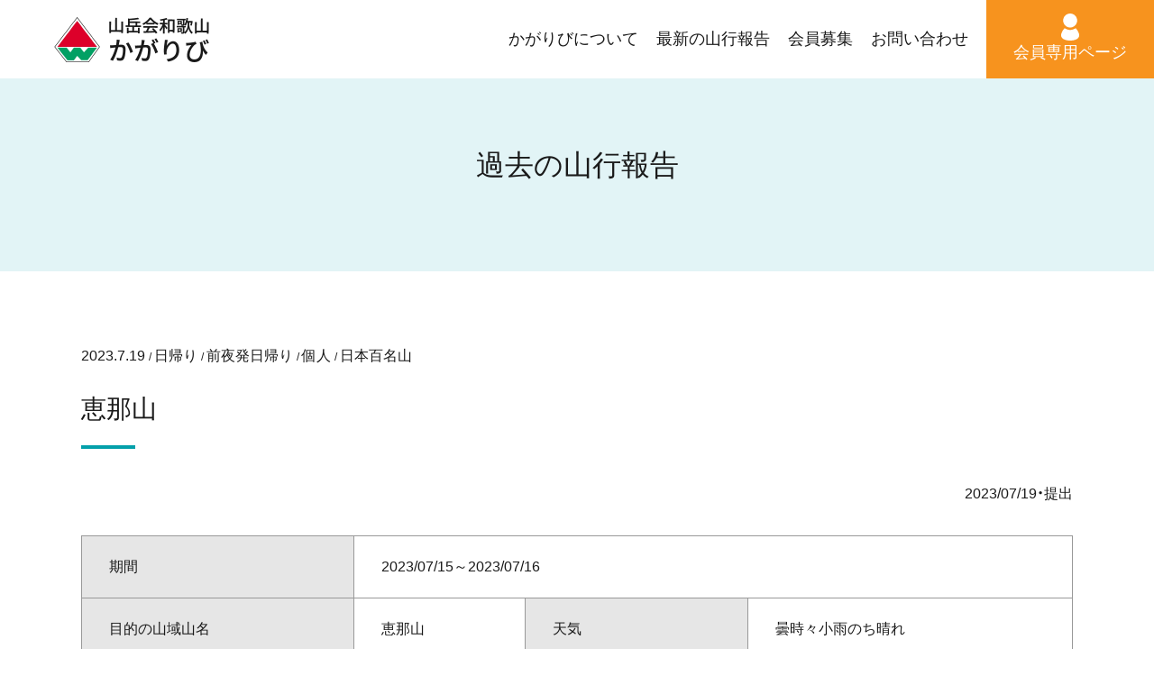

--- FILE ---
content_type: text/html; charset=UTF-8
request_url: https://kagaribi-ac.com/report/report-26042/
body_size: 10275
content:
<!DOCTYPE html>
<html dir="ltr" lang="ja" prefix="og: https://ogp.me/ns#">
<head>

<!-- Google Tag Manager -->
<script>(function(w,d,s,l,i){w[l]=w[l]||[];w[l].push({'gtm.start':
new Date().getTime(),event:'gtm.js'});var f=d.getElementsByTagName(s)[0],
j=d.createElement(s),dl=l!='dataLayer'?'&l='+l:'';j.async=true;j.src=
'https://www.googletagmanager.com/gtm.js?id='+i+dl;f.parentNode.insertBefore(j,f);
})(window,document,'script','dataLayer','GTM-BQQN523');</script>
<!-- End Google Tag Manager -->

	<meta charset="UTF-8">
	<meta name="viewport" content="width=device-width, initial-scale=1">
	<link rel="profile" href="http://gmpg.org/xfn/11">

	<link rel="stylesheet" href="https://cdn.jsdelivr.net/npm/yakuhanjp@3.4.1/dist/css/yakuhanjp-noto.min.css">

	<title>恵那山 - 山岳会 和歌山かがりび</title>
	<style>img:is([sizes="auto" i], [sizes^="auto," i]) { contain-intrinsic-size: 3000px 1500px }</style>
	
		<!-- All in One SEO 4.7.7.2 - aioseo.com -->
	<meta name="robots" content="noindex, max-snippet:-1, max-image-preview:large, max-video-preview:-1" />
	<meta name="author" content="中村 公任子"/>
	<link rel="canonical" href="https://kagaribi-ac.com/report/report-26042/" />
	<meta name="generator" content="All in One SEO (AIOSEO) 4.7.7.2" />
		<meta property="og:locale" content="ja_JP" />
		<meta property="og:site_name" content="山岳会 和歌山かがりび -" />
		<meta property="og:type" content="article" />
		<meta property="og:title" content="恵那山 - 山岳会 和歌山かがりび" />
		<meta property="og:url" content="https://kagaribi-ac.com/report/report-26042/" />
		<meta property="og:image" content="https://kagaribi-ac.com/wp2023/wp-content/uploads/2023/07/951fa2a9fd6ae15bfaa8826b68fb0534-1.jpg" />
		<meta property="og:image:secure_url" content="https://kagaribi-ac.com/wp2023/wp-content/uploads/2023/07/951fa2a9fd6ae15bfaa8826b68fb0534-1.jpg" />
		<meta property="og:image:width" content="407" />
		<meta property="og:image:height" content="404" />
		<meta property="article:published_time" content="2023-07-19T13:04:06+00:00" />
		<meta property="article:modified_time" content="2023-07-19T13:04:06+00:00" />
		<meta name="twitter:card" content="summary_large_image" />
		<meta name="twitter:title" content="恵那山 - 山岳会 和歌山かがりび" />
		<meta name="twitter:image" content="https://kagaribi-ac.com/wp2023/wp-content/uploads/2023/07/951fa2a9fd6ae15bfaa8826b68fb0534-1.jpg" />
		<script type="application/ld+json" class="aioseo-schema">
			{"@context":"https:\/\/schema.org","@graph":[{"@type":"BreadcrumbList","@id":"https:\/\/kagaribi-ac.com\/report\/report-26042\/#breadcrumblist","itemListElement":[{"@type":"ListItem","@id":"https:\/\/kagaribi-ac.com\/#listItem","position":1,"name":"\u5bb6","item":"https:\/\/kagaribi-ac.com\/","nextItem":{"@type":"ListItem","@id":"https:\/\/kagaribi-ac.com\/report\/report-26042\/#listItem","name":"\u6075\u90a3\u5c71"}},{"@type":"ListItem","@id":"https:\/\/kagaribi-ac.com\/report\/report-26042\/#listItem","position":2,"name":"\u6075\u90a3\u5c71","previousItem":{"@type":"ListItem","@id":"https:\/\/kagaribi-ac.com\/#listItem","name":"\u5bb6"}}]},{"@type":"Organization","@id":"https:\/\/kagaribi-ac.com\/#organization","name":"\u5c71\u5cb3\u4f1a \u548c\u6b4c\u5c71\u304b\u304c\u308a\u3073","url":"https:\/\/kagaribi-ac.com\/","logo":{"@type":"ImageObject","url":"https:\/\/kagaribi-ac.com\/wp2023\/wp-content\/uploads\/2023\/07\/logo.png","@id":"https:\/\/kagaribi-ac.com\/report\/report-26042\/#organizationLogo","width":344,"height":100,"caption":"\u5c71\u5cb3\u4f1a\u548c\u6b4c\u5c71\u304b\u304c\u308a\u3073"},"image":{"@id":"https:\/\/kagaribi-ac.com\/report\/report-26042\/#organizationLogo"}},{"@type":"Person","@id":"https:\/\/kagaribi-ac.com\/author\/kuni\/#author","url":"https:\/\/kagaribi-ac.com\/author\/kuni\/","name":"\u4e2d\u6751 \u516c\u4efb\u5b50"},{"@type":"WebPage","@id":"https:\/\/kagaribi-ac.com\/report\/report-26042\/#webpage","url":"https:\/\/kagaribi-ac.com\/report\/report-26042\/","name":"\u6075\u90a3\u5c71 - \u5c71\u5cb3\u4f1a \u548c\u6b4c\u5c71\u304b\u304c\u308a\u3073","inLanguage":"ja","isPartOf":{"@id":"https:\/\/kagaribi-ac.com\/#website"},"breadcrumb":{"@id":"https:\/\/kagaribi-ac.com\/report\/report-26042\/#breadcrumblist"},"author":{"@id":"https:\/\/kagaribi-ac.com\/author\/kuni\/#author"},"creator":{"@id":"https:\/\/kagaribi-ac.com\/author\/kuni\/#author"},"datePublished":"2023-07-19T22:04:06+09:00","dateModified":"2023-07-19T22:04:06+09:00"},{"@type":"WebSite","@id":"https:\/\/kagaribi-ac.com\/#website","url":"https:\/\/kagaribi-ac.com\/","name":"\u5c71\u5cb3\u4f1a \u548c\u6b4c\u5c71\u304b\u304c\u308a\u3073","inLanguage":"ja","publisher":{"@id":"https:\/\/kagaribi-ac.com\/#organization"}}]}
		</script>
		<!-- All in One SEO -->

<link rel='stylesheet' id='wp-block-library-css' href='https://kagaribi-ac.com/wp2023/wp-includes/css/dist/block-library/style.min.css?ver=6.7.4' type='text/css' media='all' />
<style id='classic-theme-styles-inline-css' type='text/css'>
/*! This file is auto-generated */
.wp-block-button__link{color:#fff;background-color:#32373c;border-radius:9999px;box-shadow:none;text-decoration:none;padding:calc(.667em + 2px) calc(1.333em + 2px);font-size:1.125em}.wp-block-file__button{background:#32373c;color:#fff;text-decoration:none}
</style>
<style id='global-styles-inline-css' type='text/css'>
:root{--wp--preset--aspect-ratio--square: 1;--wp--preset--aspect-ratio--4-3: 4/3;--wp--preset--aspect-ratio--3-4: 3/4;--wp--preset--aspect-ratio--3-2: 3/2;--wp--preset--aspect-ratio--2-3: 2/3;--wp--preset--aspect-ratio--16-9: 16/9;--wp--preset--aspect-ratio--9-16: 9/16;--wp--preset--color--black: #000000;--wp--preset--color--cyan-bluish-gray: #abb8c3;--wp--preset--color--white: #ffffff;--wp--preset--color--pale-pink: #f78da7;--wp--preset--color--vivid-red: #cf2e2e;--wp--preset--color--luminous-vivid-orange: #ff6900;--wp--preset--color--luminous-vivid-amber: #fcb900;--wp--preset--color--light-green-cyan: #7bdcb5;--wp--preset--color--vivid-green-cyan: #00d084;--wp--preset--color--pale-cyan-blue: #8ed1fc;--wp--preset--color--vivid-cyan-blue: #0693e3;--wp--preset--color--vivid-purple: #9b51e0;--wp--preset--gradient--vivid-cyan-blue-to-vivid-purple: linear-gradient(135deg,rgba(6,147,227,1) 0%,rgb(155,81,224) 100%);--wp--preset--gradient--light-green-cyan-to-vivid-green-cyan: linear-gradient(135deg,rgb(122,220,180) 0%,rgb(0,208,130) 100%);--wp--preset--gradient--luminous-vivid-amber-to-luminous-vivid-orange: linear-gradient(135deg,rgba(252,185,0,1) 0%,rgba(255,105,0,1) 100%);--wp--preset--gradient--luminous-vivid-orange-to-vivid-red: linear-gradient(135deg,rgba(255,105,0,1) 0%,rgb(207,46,46) 100%);--wp--preset--gradient--very-light-gray-to-cyan-bluish-gray: linear-gradient(135deg,rgb(238,238,238) 0%,rgb(169,184,195) 100%);--wp--preset--gradient--cool-to-warm-spectrum: linear-gradient(135deg,rgb(74,234,220) 0%,rgb(151,120,209) 20%,rgb(207,42,186) 40%,rgb(238,44,130) 60%,rgb(251,105,98) 80%,rgb(254,248,76) 100%);--wp--preset--gradient--blush-light-purple: linear-gradient(135deg,rgb(255,206,236) 0%,rgb(152,150,240) 100%);--wp--preset--gradient--blush-bordeaux: linear-gradient(135deg,rgb(254,205,165) 0%,rgb(254,45,45) 50%,rgb(107,0,62) 100%);--wp--preset--gradient--luminous-dusk: linear-gradient(135deg,rgb(255,203,112) 0%,rgb(199,81,192) 50%,rgb(65,88,208) 100%);--wp--preset--gradient--pale-ocean: linear-gradient(135deg,rgb(255,245,203) 0%,rgb(182,227,212) 50%,rgb(51,167,181) 100%);--wp--preset--gradient--electric-grass: linear-gradient(135deg,rgb(202,248,128) 0%,rgb(113,206,126) 100%);--wp--preset--gradient--midnight: linear-gradient(135deg,rgb(2,3,129) 0%,rgb(40,116,252) 100%);--wp--preset--font-size--small: 13px;--wp--preset--font-size--medium: 18px;--wp--preset--font-size--large: 26px;--wp--preset--font-size--x-large: 42px;--wp--preset--font-size--normal: 16px;--wp--preset--font-size--huge: 36px;--wp--preset--spacing--20: 0.44rem;--wp--preset--spacing--30: 0.67rem;--wp--preset--spacing--40: 1rem;--wp--preset--spacing--50: 1.5rem;--wp--preset--spacing--60: 2.25rem;--wp--preset--spacing--70: 3.38rem;--wp--preset--spacing--80: 5.06rem;--wp--preset--shadow--natural: 6px 6px 9px rgba(0, 0, 0, 0.2);--wp--preset--shadow--deep: 12px 12px 50px rgba(0, 0, 0, 0.4);--wp--preset--shadow--sharp: 6px 6px 0px rgba(0, 0, 0, 0.2);--wp--preset--shadow--outlined: 6px 6px 0px -3px rgba(255, 255, 255, 1), 6px 6px rgba(0, 0, 0, 1);--wp--preset--shadow--crisp: 6px 6px 0px rgba(0, 0, 0, 1);}:where(.is-layout-flex){gap: 0.5em;}:where(.is-layout-grid){gap: 0.5em;}body .is-layout-flex{display: flex;}.is-layout-flex{flex-wrap: wrap;align-items: center;}.is-layout-flex > :is(*, div){margin: 0;}body .is-layout-grid{display: grid;}.is-layout-grid > :is(*, div){margin: 0;}:where(.wp-block-columns.is-layout-flex){gap: 2em;}:where(.wp-block-columns.is-layout-grid){gap: 2em;}:where(.wp-block-post-template.is-layout-flex){gap: 1.25em;}:where(.wp-block-post-template.is-layout-grid){gap: 1.25em;}.has-black-color{color: var(--wp--preset--color--black) !important;}.has-cyan-bluish-gray-color{color: var(--wp--preset--color--cyan-bluish-gray) !important;}.has-white-color{color: var(--wp--preset--color--white) !important;}.has-pale-pink-color{color: var(--wp--preset--color--pale-pink) !important;}.has-vivid-red-color{color: var(--wp--preset--color--vivid-red) !important;}.has-luminous-vivid-orange-color{color: var(--wp--preset--color--luminous-vivid-orange) !important;}.has-luminous-vivid-amber-color{color: var(--wp--preset--color--luminous-vivid-amber) !important;}.has-light-green-cyan-color{color: var(--wp--preset--color--light-green-cyan) !important;}.has-vivid-green-cyan-color{color: var(--wp--preset--color--vivid-green-cyan) !important;}.has-pale-cyan-blue-color{color: var(--wp--preset--color--pale-cyan-blue) !important;}.has-vivid-cyan-blue-color{color: var(--wp--preset--color--vivid-cyan-blue) !important;}.has-vivid-purple-color{color: var(--wp--preset--color--vivid-purple) !important;}.has-black-background-color{background-color: var(--wp--preset--color--black) !important;}.has-cyan-bluish-gray-background-color{background-color: var(--wp--preset--color--cyan-bluish-gray) !important;}.has-white-background-color{background-color: var(--wp--preset--color--white) !important;}.has-pale-pink-background-color{background-color: var(--wp--preset--color--pale-pink) !important;}.has-vivid-red-background-color{background-color: var(--wp--preset--color--vivid-red) !important;}.has-luminous-vivid-orange-background-color{background-color: var(--wp--preset--color--luminous-vivid-orange) !important;}.has-luminous-vivid-amber-background-color{background-color: var(--wp--preset--color--luminous-vivid-amber) !important;}.has-light-green-cyan-background-color{background-color: var(--wp--preset--color--light-green-cyan) !important;}.has-vivid-green-cyan-background-color{background-color: var(--wp--preset--color--vivid-green-cyan) !important;}.has-pale-cyan-blue-background-color{background-color: var(--wp--preset--color--pale-cyan-blue) !important;}.has-vivid-cyan-blue-background-color{background-color: var(--wp--preset--color--vivid-cyan-blue) !important;}.has-vivid-purple-background-color{background-color: var(--wp--preset--color--vivid-purple) !important;}.has-black-border-color{border-color: var(--wp--preset--color--black) !important;}.has-cyan-bluish-gray-border-color{border-color: var(--wp--preset--color--cyan-bluish-gray) !important;}.has-white-border-color{border-color: var(--wp--preset--color--white) !important;}.has-pale-pink-border-color{border-color: var(--wp--preset--color--pale-pink) !important;}.has-vivid-red-border-color{border-color: var(--wp--preset--color--vivid-red) !important;}.has-luminous-vivid-orange-border-color{border-color: var(--wp--preset--color--luminous-vivid-orange) !important;}.has-luminous-vivid-amber-border-color{border-color: var(--wp--preset--color--luminous-vivid-amber) !important;}.has-light-green-cyan-border-color{border-color: var(--wp--preset--color--light-green-cyan) !important;}.has-vivid-green-cyan-border-color{border-color: var(--wp--preset--color--vivid-green-cyan) !important;}.has-pale-cyan-blue-border-color{border-color: var(--wp--preset--color--pale-cyan-blue) !important;}.has-vivid-cyan-blue-border-color{border-color: var(--wp--preset--color--vivid-cyan-blue) !important;}.has-vivid-purple-border-color{border-color: var(--wp--preset--color--vivid-purple) !important;}.has-vivid-cyan-blue-to-vivid-purple-gradient-background{background: var(--wp--preset--gradient--vivid-cyan-blue-to-vivid-purple) !important;}.has-light-green-cyan-to-vivid-green-cyan-gradient-background{background: var(--wp--preset--gradient--light-green-cyan-to-vivid-green-cyan) !important;}.has-luminous-vivid-amber-to-luminous-vivid-orange-gradient-background{background: var(--wp--preset--gradient--luminous-vivid-amber-to-luminous-vivid-orange) !important;}.has-luminous-vivid-orange-to-vivid-red-gradient-background{background: var(--wp--preset--gradient--luminous-vivid-orange-to-vivid-red) !important;}.has-very-light-gray-to-cyan-bluish-gray-gradient-background{background: var(--wp--preset--gradient--very-light-gray-to-cyan-bluish-gray) !important;}.has-cool-to-warm-spectrum-gradient-background{background: var(--wp--preset--gradient--cool-to-warm-spectrum) !important;}.has-blush-light-purple-gradient-background{background: var(--wp--preset--gradient--blush-light-purple) !important;}.has-blush-bordeaux-gradient-background{background: var(--wp--preset--gradient--blush-bordeaux) !important;}.has-luminous-dusk-gradient-background{background: var(--wp--preset--gradient--luminous-dusk) !important;}.has-pale-ocean-gradient-background{background: var(--wp--preset--gradient--pale-ocean) !important;}.has-electric-grass-gradient-background{background: var(--wp--preset--gradient--electric-grass) !important;}.has-midnight-gradient-background{background: var(--wp--preset--gradient--midnight) !important;}.has-small-font-size{font-size: var(--wp--preset--font-size--small) !important;}.has-medium-font-size{font-size: var(--wp--preset--font-size--medium) !important;}.has-large-font-size{font-size: var(--wp--preset--font-size--large) !important;}.has-x-large-font-size{font-size: var(--wp--preset--font-size--x-large) !important;}
:where(.wp-block-post-template.is-layout-flex){gap: 1.25em;}:where(.wp-block-post-template.is-layout-grid){gap: 1.25em;}
:where(.wp-block-columns.is-layout-flex){gap: 2em;}:where(.wp-block-columns.is-layout-grid){gap: 2em;}
:root :where(.wp-block-pullquote){font-size: 1.5em;line-height: 1.6;}
</style>
<link rel='stylesheet' id='contact-form-7-css' href='https://kagaribi-ac.com/wp2023/wp-content/plugins/contact-form-7/includes/css/styles.css?ver=6.0.3' type='text/css' media='all' />
<link rel='stylesheet' id='flexible-table-block-css' href='https://kagaribi-ac.com/wp2023/wp-content/plugins/flexible-table-block/build/style-index.css?ver=1730766177' type='text/css' media='all' />
<style id='flexible-table-block-inline-css' type='text/css'>
.wp-block-flexible-table-block-table.wp-block-flexible-table-block-table>table{width:100%;max-width:100%;border-collapse:collapse;}.wp-block-flexible-table-block-table.wp-block-flexible-table-block-table.is-style-stripes tbody tr:nth-child(odd) th{background-color:#f0f0f1;}.wp-block-flexible-table-block-table.wp-block-flexible-table-block-table.is-style-stripes tbody tr:nth-child(odd) td{background-color:#f0f0f1;}.wp-block-flexible-table-block-table.wp-block-flexible-table-block-table.is-style-stripes tbody tr:nth-child(even) th{background-color:#ffffff;}.wp-block-flexible-table-block-table.wp-block-flexible-table-block-table.is-style-stripes tbody tr:nth-child(even) td{background-color:#ffffff;}.wp-block-flexible-table-block-table.wp-block-flexible-table-block-table>table tr th,.wp-block-flexible-table-block-table.wp-block-flexible-table-block-table>table tr td{padding:0.5em;border-width:1px;border-style:solid;border-color:#000000;text-align:left;vertical-align:middle;}.wp-block-flexible-table-block-table.wp-block-flexible-table-block-table>table tr th{background-color:#f0f0f1;}.wp-block-flexible-table-block-table.wp-block-flexible-table-block-table>table tr td{background-color:#ffffff;}@media screen and (min-width:769px){.wp-block-flexible-table-block-table.is-scroll-on-pc{overflow-x:scroll;}.wp-block-flexible-table-block-table.is-scroll-on-pc table{max-width:none;align-self:self-start;}}@media screen and (max-width:768px){.wp-block-flexible-table-block-table.is-scroll-on-mobile{overflow-x:scroll;}.wp-block-flexible-table-block-table.is-scroll-on-mobile table{max-width:none;align-self:self-start;}.wp-block-flexible-table-block-table table.is-stacked-on-mobile th,.wp-block-flexible-table-block-table table.is-stacked-on-mobile td{width:100%!important;display:block;}}
</style>
<link rel='stylesheet' id='slick-css' href='https://kagaribi-ac.com/wp2023/wp-content/themes/kagaribi2023/inc/slick/slick.css?ver=6.7.4' type='text/css' media='all' />
<link rel='stylesheet' id='slick-theme-css' href='https://kagaribi-ac.com/wp2023/wp-content/themes/kagaribi2023/inc/slick/slick-theme.css?ver=6.7.4' type='text/css' media='all' />
<link rel='stylesheet' id='theme-css-css' href='https://kagaribi-ac.com/wp2023/wp-content/themes/kagaribi2023/style.css?ver=1.0.1' type='text/css' media='all' />
<link rel='stylesheet' id='fancybox-css' href='https://kagaribi-ac.com/wp2023/wp-content/plugins/easy-fancybox/fancybox/1.5.4/jquery.fancybox.css?ver=1769088597' type='text/css' media='screen' />
<script type="text/javascript" src="https://kagaribi-ac.com/wp2023/wp-includes/js/jquery/jquery.min.js?ver=3.7.1" id="jquery-core-js"></script>
<script type="text/javascript" src="https://kagaribi-ac.com/wp2023/wp-includes/js/jquery/jquery-migrate.min.js?ver=3.4.1" id="jquery-migrate-js"></script>
<link rel="icon" href="https://kagaribi-ac.com/wp2023/wp-content/uploads/2024/02/cropped-kagaribi_logo-32x32.png" sizes="32x32" />
<link rel="icon" href="https://kagaribi-ac.com/wp2023/wp-content/uploads/2024/02/cropped-kagaribi_logo-192x192.png" sizes="192x192" />
<link rel="apple-touch-icon" href="https://kagaribi-ac.com/wp2023/wp-content/uploads/2024/02/cropped-kagaribi_logo-180x180.png" />
<meta name="msapplication-TileImage" content="https://kagaribi-ac.com/wp2023/wp-content/uploads/2024/02/cropped-kagaribi_logo-270x270.png" />
</head>

<body class="report-template-default single single-report postid-26330">
<!-- Google Tag Manager (noscript) -->
<noscript><iframe src="https://www.googletagmanager.com/ns.html?id=GTM-BQQN523"
height="0" width="0" style="display:none;visibility:hidden"></iframe></noscript>
<!-- End Google Tag Manager (noscript) -->

	<div class="header-wrap">
		<div class="header-inner">
			<header>
								<div class="header">
									<a href="https://kagaribi-ac.com/">
					<img width="344" height="100" src="https://kagaribi-ac.com/wp2023/wp-content/uploads/2023/07/logo.png" class="attachment-large size-large" alt="山岳会和歌山かがりび" decoding="async" srcset="https://kagaribi-ac.com/wp2023/wp-content/uploads/2023/07/logo.png 344w, https://kagaribi-ac.com/wp2023/wp-content/uploads/2023/07/logo-300x87.png 300w" sizes="(max-width: 344px) 100vw, 344px" />					</a>
								</div>
							</header>

			<nav>
								<div class="nav">
					<div class="sp-menu"><span class="bars"><span class="bar"></span><span class="bar"></span><span class="bar"></span></span></div>
					<div class="menu">
						<ul>
								<li class=" ">
		<a href="https://kagaribi-ac.com/about/" >
		
				<span class="name">かがりびについて</span>
		
		</a>	</li>
	<li class=" ">
		<a href="https://kagaribi-ac.com/climbing-page/" >
		
				<span class="name">最新の山行報告</span>
		
		</a>	</li>
	<li class=" ">
		<a href="https://kagaribi-ac.com/join/" >
		
				<span class="name">会員募集</span>
		
		</a>	</li>
	<li class=" ">
		<a href="https://kagaribi-ac.com/contact/" >
		
				<span class="name">お問い合わせ</span>
		
		</a>	</li>
	<li class=" member">
		<a href="https://kagaribi-ac.com/members/" >
				<span class="img"><img width="1200" height="1200" src="https://kagaribi-ac.com/wp2023/wp-content/uploads/2023/07/icon_member.svg" class="attachment-large size-large" alt="メンバーアイコン" decoding="async" fetchpriority="high" /></span>
		
				<span class="name">会員専用ページ</span>
		
		</a>	</li>
						</ul>
					</div>
				</div>
							</nav>
		</div>
	</div>

<div class="container single-container">
	<main>

		<div class="page-header">
			<div class="midashi">過去の山行報告</div>
		</div>

		<div class="page-body">

						<div class="meta">
				<div class="date">2023.7.19</div>
				<div class="climbing_method1">日帰り</div>				<div class="climbing_method2">前夜発日帰り</div>				<div class="goal1">個人</div>				<div class="terms mountains"><span class="term">日本百名山</span></div>			</div>

			<h1>恵那山</h1>

			<div class="single-content">
								<p class="text-right">
					2023/07/19・提出
									</p>
				<div class="wp-block-table">
					<table>
						<tbody>
							<tr>
								<th>期間</th>
								<td colspan="3">
																		2023/07/15～2023/07/16																	</td>
							</tr>
							<tr>
								<th>目的の山域山名</th>
								<td>恵那山</td>
								<th>天気</th>
								<td>曇時々小雨のち晴れ</td>
							</tr>
							<tr>
								<th class="th-25"><span class="nowrap">登山方法１</span></th>
								<td class="td-25">日帰り</td>
								<th class="th-25">登山方法２</th>
								<td class="td-25">前夜発日帰り</td>
							</tr>
							<tr>
								<th>目的１</th>
								<td>個人</td>
								<th>目的２</th>
								<td>
									ピークハント								</td>
							</tr>
																					<tr>
								<th>交通費、食糧、<br>その他費用など</th>
								<td colspan="3">車代12500円/人</td>
							</tr>
													</tbody>
					</table>
				</div>
				<div class="space-top main-text"><p>​</p>
<table>
<tbody>
<tr>
<td><a href="https://kagaribi-ac.com/wp2023/wp-content/uploads/2023/07/IMG_7826.jpeg"><img decoding="async" class="alignleft size-thumbnail wp-image-26029" src="https://kagaribi-ac.com/wp2023/wp-content/uploads/2023/07/IMG_7826-300x225.jpeg" alt="" width="300" height="225" /></a></td>
<td><img decoding="async" class="alignleft size-thumbnail wp-image-26028" src="https://kagaribi-ac.com/wp2023/wp-content/uploads/2023/07/IMG_7921-300x225.jpeg" alt="" width="300" height="225" /></td>
</tr>
<tr>
<td><a href="https://kagaribi-ac.com/wp2023/wp-content/uploads/2023/07/IMG_7860.jpeg"><img loading="lazy" decoding="async" class="alignleft size-thumbnail wp-image-26030" src="https://kagaribi-ac.com/wp2023/wp-content/uploads/2023/07/IMG_7860-300x225.jpeg" alt="" width="300" height="225" /></a></td>
<td><a href="https://kagaribi-ac.com/wp2023/wp-content/uploads/2023/07/IMG_7859.jpeg"><img loading="lazy" decoding="async" class="alignleft size-thumbnail wp-image-26031" src="https://kagaribi-ac.com/wp2023/wp-content/uploads/2023/07/IMG_7859-300x225.jpeg" alt="" width="300" height="225" /></a></td>
</tr>
</tbody>
</table>
<p>太鼓腹さんとkuniで百名山の恵那山に登ってきました。西側の前宮コースをピストンする計画だったのですが、登山口の橋が外れていたので急きょ東側の神坂峠コースに切り替えて車移動し、7:20スタート。午前中はガス時々小雨。展望はない山だと散々聞いていたので全く期待はしていなかったのだが(失礼)、霧のなか笹原を登っていく感じは蒜山三座の縦走を思い出させるし、時々ちゃんと休憩スポットもあり、稜線に出る頃には天気も晴れて気分良く山頂に着いた。ゆっくり休憩して、下山時は中央アルプスも下界も見渡せてサイコー！9時間少々のいい山歩きでした。</p>
<p>(オマケ)翌朝は岐阜城を観光。金華山(329ｍ)の山頂にあり、ロープウェイで上がれるけれど、登山道も沢山あるのだと知る。山の会員としては、ここはやっぱり…!健脚向けの馬の背コース(40分)を登り、展望が良いという瞑想の小径コース(60分)を下りて満足⭐︎早朝から沢山の人が登っていて、親しまれている山なんだなーと思いました。でも暑かった！この日はホントの猛暑日。チリチリ焼けるような陽射しのなか犬山城も観光して帰路につきました。</p>
<p>【コースタイム】</p>
<p>恵那神社(5:10)〜前宮コース登山口(5:30)〜恵那神社(5:50)…神坂峠へ移動…<br />
 駐車地(7:20)〜神坂峠登山口(7:40)〜鳥越峠(8:25)〜大判山(9:15-9:30)〜稜線(11:30)〜避難小屋(11:55)〜恵那山(12:05-12:30)〜避難小屋(12:40-12:55)〜稜線(13:15-13:30)〜大判山(15:05-15:20)〜鳥越峠(16:00)〜駐車地(16:37)</p>
</div>
				<div class="clear"></div>
								<div class="main-text"></div>
							</div>

			<div class="navilinks">
				<a href="https://kagaribi-ac.com/report/25959/" rel="prev">« 弥山・八経ヶ岳</a>				<a href="https://kagaribi-ac.com/report/report-26108/" rel="next">水越峠から金剛山・大和葛城山 »</a>			</div>

			
		</div>



	</main>
	
<aside>
	<div class="sidebar">
	</div>
</aside>
</div>


		<div class="contents-links">
		<div class="inner">
						<div class="contents-link">
				<a href="https://kagaribi-ac.com/about/" >
										<div class="img"><img width="852" height="852" src="https://kagaribi-ac.com/wp2023/wp-content/uploads/2023/07/con1.jpg" class="attachment-large size-large" alt="" decoding="async" loading="lazy" srcset="https://kagaribi-ac.com/wp2023/wp-content/uploads/2023/07/con1.jpg 852w, https://kagaribi-ac.com/wp2023/wp-content/uploads/2023/07/con1-600x600.jpg 600w, https://kagaribi-ac.com/wp2023/wp-content/uploads/2023/07/con1-300x300.jpg 300w, https://kagaribi-ac.com/wp2023/wp-content/uploads/2023/07/con1-768x768.jpg 768w" sizes="auto, (max-width: 852px) 100vw, 852px" /></div>
										<div class="data">
						<h2>かがりびについて</h2>						<div class="text">山岳会和歌山かがりびは、昭和34年に設立しました。和歌山国体当時の全盛期から、数人の活動しかない寂しい時期も、ひたむきに登山を続けて来て、今日に至っております。</div>						<div class="link">もっと見る　<img src="https://kagaribi-ac.com/wp2023/wp-content/themes/kagaribi2023/img/link_arrow2.svg" alt="Next"></div>
					</div>
				</a>
			</div>
						<div class="contents-link">
				<a href="https://kagaribi-ac.com/join/" >
										<div class="img"><img width="852" height="852" src="https://kagaribi-ac.com/wp2023/wp-content/uploads/2023/07/con2.jpg" class="attachment-large size-large" alt="" decoding="async" loading="lazy" srcset="https://kagaribi-ac.com/wp2023/wp-content/uploads/2023/07/con2.jpg 852w, https://kagaribi-ac.com/wp2023/wp-content/uploads/2023/07/con2-600x600.jpg 600w, https://kagaribi-ac.com/wp2023/wp-content/uploads/2023/07/con2-300x300.jpg 300w, https://kagaribi-ac.com/wp2023/wp-content/uploads/2023/07/con2-768x768.jpg 768w" sizes="auto, (max-width: 852px) 100vw, 852px" /></div>
										<div class="data">
						<h2>入会のご案内</h2>						<div class="text">会員募集中！一緒に楽しく活動しませんか？<br />
山での仲間、かけがえのない仲間、そんな素晴らしい輪を見つけることが出来ればと思っております。</div>						<div class="link">もっと見る　<img src="https://kagaribi-ac.com/wp2023/wp-content/themes/kagaribi2023/img/link_arrow2.svg" alt="Next"></div>
					</div>
				</a>
			</div>
						<div class="contents-link">
				<a href="https://kagaribi-ac.com/members/" >
										<div class="img"><img width="852" height="852" src="https://kagaribi-ac.com/wp2023/wp-content/uploads/2023/07/con3.jpg" class="attachment-large size-large" alt="" decoding="async" loading="lazy" srcset="https://kagaribi-ac.com/wp2023/wp-content/uploads/2023/07/con3.jpg 852w, https://kagaribi-ac.com/wp2023/wp-content/uploads/2023/07/con3-600x600.jpg 600w, https://kagaribi-ac.com/wp2023/wp-content/uploads/2023/07/con3-300x300.jpg 300w, https://kagaribi-ac.com/wp2023/wp-content/uploads/2023/07/con3-768x768.jpg 768w" sizes="auto, (max-width: 852px) 100vw, 852px" /></div>
										<div class="data">
						<h2>会員専用</h2>						<div class="text">会員専用ページはこちらです。<br />
ID、PWが必要となります。</div>						<div class="link">もっと見る　<img src="https://kagaribi-ac.com/wp2023/wp-content/themes/kagaribi2023/img/link_arrow2.svg" alt="Next"></div>
					</div>
				</a>
			</div>
					</div>
	</div>
	
	<footer>
		<div class="footer-wrap">

						<div class="footer-banner">
				<ul>
						<li class=" ">
		<a href="http://wagakuren.jugem.jp/" target="_blank">
		
				<span class="name">和歌山県山岳連盟</span>
		
		</a>	</li>
	<li class=" ">
		<a href="http://krc.moo.jp/" target="_blank">
		
				<span class="name">山岳会ＫＲＣ</span>
		
		</a>	</li>
				</ul>
			</div>
			
						<div class="footer-logo">
				<a href="https://kagaribi-ac.com/"><img width="1200" height="351" src="https://kagaribi-ac.com/wp2023/wp-content/uploads/2023/07/whilte_logo.svg" class="attachment-large size-large" alt="山岳会和歌山かがりび" decoding="async" loading="lazy" /></a>
			</div>
			
						<div class="footer-contact">
				<ul>
						<li class=" ">
		<a href="https://kagaribi-ac.com/contact/" >
				<span class="img"><img width="1200" height="923" src="https://kagaribi-ac.com/wp2023/wp-content/uploads/2023/07/white_mail.svg" class="attachment-large size-large" alt="メールアイコン" decoding="async" loading="lazy" /></span>
		
				<span class="name">お問い合わせ</span>
		
		</a>	</li>
				</ul>
			</div>
			
			
			<div class="copyright">Copyright© 2023 Alpine Club Wakayama Kagaribi All Rights Reserved.</div>		</div>
	</footer>
	<script type="text/javascript" src="https://kagaribi-ac.com/wp2023/wp-includes/js/dist/hooks.min.js?ver=4d63a3d491d11ffd8ac6" id="wp-hooks-js"></script>
<script type="text/javascript" src="https://kagaribi-ac.com/wp2023/wp-includes/js/dist/i18n.min.js?ver=5e580eb46a90c2b997e6" id="wp-i18n-js"></script>
<script type="text/javascript" id="wp-i18n-js-after">
/* <![CDATA[ */
wp.i18n.setLocaleData( { 'text direction\u0004ltr': [ 'ltr' ] } );
/* ]]> */
</script>
<script type="text/javascript" src="https://kagaribi-ac.com/wp2023/wp-content/plugins/contact-form-7/includes/swv/js/index.js?ver=6.0.3" id="swv-js"></script>
<script type="text/javascript" id="contact-form-7-js-translations">
/* <![CDATA[ */
( function( domain, translations ) {
	var localeData = translations.locale_data[ domain ] || translations.locale_data.messages;
	localeData[""].domain = domain;
	wp.i18n.setLocaleData( localeData, domain );
} )( "contact-form-7", {"translation-revision-date":"2025-01-14 04:07:30+0000","generator":"GlotPress\/4.0.1","domain":"messages","locale_data":{"messages":{"":{"domain":"messages","plural-forms":"nplurals=1; plural=0;","lang":"ja_JP"},"This contact form is placed in the wrong place.":["\u3053\u306e\u30b3\u30f3\u30bf\u30af\u30c8\u30d5\u30a9\u30fc\u30e0\u306f\u9593\u9055\u3063\u305f\u4f4d\u7f6e\u306b\u7f6e\u304b\u308c\u3066\u3044\u307e\u3059\u3002"],"Error:":["\u30a8\u30e9\u30fc:"]}},"comment":{"reference":"includes\/js\/index.js"}} );
/* ]]> */
</script>
<script type="text/javascript" id="contact-form-7-js-before">
/* <![CDATA[ */
var wpcf7 = {
    "api": {
        "root": "https:\/\/kagaribi-ac.com\/wp-json\/",
        "namespace": "contact-form-7\/v1"
    }
};
/* ]]> */
</script>
<script type="text/javascript" src="https://kagaribi-ac.com/wp2023/wp-content/plugins/contact-form-7/includes/js/index.js?ver=6.0.3" id="contact-form-7-js"></script>
<script type="text/javascript" src="https://kagaribi-ac.com/wp2023/wp-content/themes/kagaribi2023/inc/slick/slick.min.js?ver=1.0.0" id="slick-js"></script>
<script type="text/javascript" src="https://kagaribi-ac.com/wp2023/wp-content/themes/kagaribi2023/inc/script.js?ver=1.0.0" id="original-js"></script>
<script type="text/javascript" src="https://kagaribi-ac.com/wp2023/wp-content/plugins/easy-fancybox/vendor/purify.min.js?ver=1769088597" id="fancybox-purify-js"></script>
<script type="text/javascript" src="https://kagaribi-ac.com/wp2023/wp-content/plugins/easy-fancybox/fancybox/1.5.4/jquery.fancybox.js?ver=1769088597" id="jquery-fancybox-js"></script>
<script type="text/javascript" id="jquery-fancybox-js-after">
/* <![CDATA[ */
var fb_timeout, fb_opts={'autoScale':true,'showCloseButton':true,'width':0,'height':0,'margin':20,'pixelRatio':'false','padding':0,'centerOnScroll':true,'enableEscapeButton':true,'speedIn':0,'speedOut':0,'overlayShow':true,'hideOnOverlayClick':true,'overlayOpacity':0.6,'minViewportWidth':320,'minVpHeight':320,'disableCoreLightbox':'true','enableBlockControls':'true','fancybox_openBlockControls':'true' };
if(typeof easy_fancybox_handler==='undefined'){
var easy_fancybox_handler=function(){
jQuery([".nolightbox","a.wp-block-fileesc_html__button","a.pin-it-button","a[href*='pinterest.com\/pin\/create']","a[href*='facebook.com\/share']","a[href*='twitter.com\/share']"].join(',')).addClass('nofancybox');
jQuery('a.fancybox-close').on('click',function(e){e.preventDefault();jQuery.fancybox.close()});
/* IMG */
						var unlinkedImageBlocks=jQuery(".wp-block-image > img:not(.nofancybox,figure.nofancybox>img)");
						unlinkedImageBlocks.wrap(function() {
							var href = jQuery( this ).attr( "src" );
							return "<a href='" + href + "'></a>";
						});
var fb_IMG_select=jQuery('a[href*=".jpg" i]:not(.nofancybox,li.nofancybox>a,figure.nofancybox>a),area[href*=".jpg" i]:not(.nofancybox),a[href*=".jpeg" i]:not(.nofancybox,li.nofancybox>a,figure.nofancybox>a),area[href*=".jpeg" i]:not(.nofancybox),a[href*=".png" i]:not(.nofancybox,li.nofancybox>a,figure.nofancybox>a),area[href*=".png" i]:not(.nofancybox),a[href*=".webp" i]:not(.nofancybox,li.nofancybox>a,figure.nofancybox>a),area[href*=".webp" i]:not(.nofancybox),a[href*=".gif" i]:not(.nofancybox,li.nofancybox>a,figure.nofancybox>a),area[href*=".gif" i]:not(.nofancybox)');
fb_IMG_select.addClass('fancybox image');
var fb_IMG_sections=jQuery('.gallery,.wp-block-gallery,.tiled-gallery,.wp-block-jetpack-tiled-gallery,.ngg-galleryoverview,.ngg-imagebrowser,.nextgen_pro_blog_gallery,.nextgen_pro_film,.nextgen_pro_horizontal_filmstrip,.ngg-pro-masonry-wrapper,.ngg-pro-mosaic-container,.nextgen_pro_sidescroll,.nextgen_pro_slideshow,.nextgen_pro_thumbnail_grid,.tiled-gallery');
fb_IMG_sections.each(function(){jQuery(this).find(fb_IMG_select).attr('rel','gallery-'+fb_IMG_sections.index(this));});
jQuery('a.fancybox,area.fancybox,.fancybox>a').each(function(){jQuery(this).fancybox(jQuery.extend(true,{},fb_opts,{'transition':'elastic','transitionIn':'elastic','easingIn':'linear','transitionOut':'elastic','easingOut':'linear','opacity':false,'hideOnContentClick':false,'titleShow':true,'titleFromAlt':true,'showNavArrows':true,'enableKeyboardNav':true,'cyclic':false,'mouseWheel':'true','changeSpeed':0,'changeFade':0}))});
/* YouTube */
jQuery('a[href*="youtu.be/" i],area[href*="youtu.be/" i],a[href*="youtube.com/" i],area[href*="youtube.com/" i]' ).filter(function(){return this.href.match(/\/(?:youtu\.be|watch\?|embed\/)/);}).not('.nofancybox,li.nofancybox>a').addClass('fancybox-youtube');
jQuery('a.fancybox-youtube,area.fancybox-youtube,.fancybox-youtube>a').each(function(){jQuery(this).fancybox(jQuery.extend(true,{},fb_opts,{'type':'iframe','width':640,'height':360,'padding':0,'keepRatio':1,'aspectRatio':1,'titleShow':false,'titleFromAlt':true,'onStart':function(a,i,o){var splitOn=a[i].href.indexOf("?");var urlParms=(splitOn>-1)?a[i].href.substring(splitOn):"";o.allowfullscreen=(urlParms.indexOf("fs=0")>-1)?false:true;o.href=a[i].href.replace(/https?:\/\/(?:www\.)?youtu(?:\.be\/([^\?]+)\??|be\.com\/watch\?(.*(?=v=))v=([^&]+))(.*)/gi,"https://www.youtube.com/embed/$1$3?$2$4&autoplay=1");}}))});
};};
var easy_fancybox_auto=function(){setTimeout(function(){jQuery('a#fancybox-auto,#fancybox-auto>a').first().trigger('click')},1000);};
jQuery(easy_fancybox_handler);jQuery(document).on('post-load',easy_fancybox_handler);
jQuery(easy_fancybox_auto);
/* ]]> */
</script>
<script type="text/javascript" src="https://kagaribi-ac.com/wp2023/wp-content/plugins/easy-fancybox/vendor/jquery.easing.js?ver=1.4.1" id="jquery-easing-js"></script>
<script type="text/javascript" src="https://kagaribi-ac.com/wp2023/wp-content/plugins/easy-fancybox/vendor/jquery.mousewheel.js?ver=3.1.13" id="jquery-mousewheel-js"></script>
<script type="text/javascript" src="https://kagaribi-ac.com/wp2023/wp-content/plugins/page-links-to/dist/new-tab.js?ver=3.3.7" id="page-links-to-js"></script>

	
</body>
</html>


--- FILE ---
content_type: text/css
request_url: https://kagaribi-ac.com/wp2023/wp-content/themes/kagaribi2023/style.css?ver=1.0.1
body_size: 11501
content:
@charset "UTF-8";
/*
Theme Name: 山岳会かがりび（2023年）
Theme URI:
Author: grafix
Author URI: https://www.gd-system.jp/
Description:
Version: 1.0
License: GNU General Public License v2 or later
License URI: http://www.gnu.org/licenses/gpl-2.0.html
*/
/*
YUI 3.18.1 (build f7e7bcb)
Copyright 2014 Yahoo! Inc. All rights reserved.
Licensed under the BSD License.
http://yuilibrary.com/license/
*/
html {
  color: #000;
  background: #FFF;
}

body, div, dl, dt, dd, ul, ol, li, h1, h2, h3, h4, h5, h6, pre, code, form, fieldset, legend, input, textarea, p, blockquote, th, td {
  margin: 0;
  padding: 0;
}

table {
  border-collapse: collapse;
  border-spacing: 0;
}

fieldset, img {
  border: 0;
}

address, caption, cite, code, dfn, em, strong, th, var {
  font-style: normal;
  font-weight: normal;
}

ol, ul {
  list-style: none;
}

caption, th {
  text-align: left;
}

h1, h2, h3, h4, h5, h6 {
  font-size: 100%;
  font-weight: normal;
}

q:before, q:after {
  content: "";
}

abbr, acronym {
  border: 0;
  font-variant: normal;
}

sup {
  vertical-align: text-top;
}

sub {
  vertical-align: text-bottom;
}

input, textarea, select {
  font-family: inherit;
  font-size: inherit;
  font-weight: inherit;
  *font-size: 100%;
}

legend {
  color: #000;
}

#yui3-css-stamp.cssreset {
  display: none;
}

/* html tag */
html {
  font-size: 10px;
  font-family: YakuHanJP, "ヒラギノ角ゴ ProN W3", "Hiragino Kaku Gothic ProN", "メイリオ", "Meiryo", "verdana", sans-serif;
  color: #454545;
}

body {
  word-wrap: break-word;
  word-break: break-all;
  text-justify: inter-ideograph;
  -webkit-text-size-adjust: 100%;
}

a {
  color: #2e93d4;
  text-decoration: none;
  transition: 0.2s;
}

a:hover {
  text-decoration: underline;
}

img {
  max-width: 100%;
  height: auto;
}

*::after,
*::before {
  vertical-align: bottom;
}

a:hover {
  -webkit-text-decoration: auto;
          text-decoration: auto;
}

a:hover img {
  text-decoration: none;
}

a[href^=tel] {
  color: #000;
  cursor: text;
  pointer-events: none;
}

a[href^=tel]:hover {
  text-decoration: none;
}

strong {
  font-weight: bold;
}

.has-huge-font-size {
  font-size: 3rem;
  line-height: 2;
}

.has-large-font-size {
  font-size: 2.6rem;
  line-height: 2;
}

.sp {
  display: none;
}

.screen-reader-text {
  display: none;
}

@media screen and (max-width: 768px) {
  a[href^=tel] {
    pointer-events: auto;
  }
  .pc {
    display: none;
  }
  .sp {
    display: block;
  }
}
body {
  font-family: YakuHanJP_Noto, "Noto Sans JP", sans-serif;
  font-size: 1.6rem;
  line-height: 1.5;
  color: #1a1a1a;
  padding-top: 87px;
}

.text-right {
  text-align: right;
}

.header-wrap {
  position: fixed;
  top: 0;
  left: 0;
  right: 0;
  background: #fff;
  z-index: 9999;
}
.header-wrap .header-inner {
  display: flex;
  justify-content: space-between;
  align-items: center;
  flex-wrap: nowrap;
}
.header-wrap .header-inner header .header {
  max-width: 172px;
  margin: 0 60px;
}
.header-wrap .header-inner header .header a {
  display: block;
}
.header-wrap .header-inner header .header a img {
  display: block;
}
.header-wrap .header-inner nav .nav .menu {
  font-size: 1.8rem;
  line-height: 1.5;
}
.header-wrap .header-inner nav .nav .menu ul {
  display: flex;
  justify-content: flex-end;
  align-items: inherit;
  flex-wrap: nowrap;
}
.header-wrap .header-inner nav .nav .menu ul li a {
  display: flex;
  justify-content: center;
  align-items: center;
  flex-wrap: nowrap;
  flex-direction: column;
  color: #1a1a1a;
  padding: 30px 10px;
  position: relative;
}
.header-wrap .header-inner nav .nav .menu ul li a::after {
  content: "";
  display: block;
  width: 100%;
  height: 2px;
  background: #03a0aa;
  position: absolute;
  left: 0;
  bottom: 5px;
  transform: scale(0, 1);
  transition: 0.2s;
}
.header-wrap .header-inner nav .nav .menu ul li a:hover::after {
  transform: scale(1);
}
.header-wrap .header-inner nav .nav .menu ul li a .img {
  order: 1;
  display: block;
  max-width: 30px;
}
.header-wrap .header-inner nav .nav .menu ul li a .img img {
  display: block;
  margin: 0 auto;
}
.header-wrap .header-inner nav .nav .menu ul li a .name {
  order: 2;
  display: block;
}
.header-wrap .header-inner nav .nav .menu ul li.active a::after {
  transform: scale(1);
}
.header-wrap .header-inner nav .nav .menu ul li.member {
  margin-left: 10px;
}
.header-wrap .header-inner nav .nav .menu ul li.member a {
  padding: 15px 30px;
  background: #f7931e;
  color: #fff;
}
.header-wrap .header-inner nav .nav .menu ul li.member a::after {
  display: none;
}
.header-wrap .header-inner nav .nav .menu ul li.member a:hover {
  background: #d7630e;
}

.contents-links .inner {
  display: flex;
  justify-content: flex-start;
  align-items: inherit;
  flex-wrap: nowrap;
}
.contents-links .inner .contents-link {
  flex-basis: 100%;
  flex-shrink: 1;
  flex-grow: 0;
}
.contents-links .inner .contents-link a {
  display: block;
  color: #fff;
  position: relative;
}
.contents-links .inner .contents-link a .img {
  overflow: hidden;
  aspect-ratio: 4/3;
}
.contents-links .inner .contents-link a .img img {
  display: block;
  -o-object-fit: cover;
     object-fit: cover;
  width: 100%;
  height: 100%;
  transition: 0.2s;
}
.contents-links .inner .contents-link a .data {
  position: absolute;
  left: 0;
  top: 0;
  width: 100%;
  height: 100%;
  background: rgba(0, 0, 0, 0.4);
  padding: 60px 60px 80px;
  box-sizing: border-box;
}
.contents-links .inner .contents-link a .data h2 {
  font-size: 2.8rem;
  line-height: 1.5;
  margin: 0 0 36px;
  font-weight: 500;
}
.contents-links .inner .contents-link a .data .text {
  line-height: 1.8;
  font-weight: 500;
}
.contents-links .inner .contents-link a .data .link {
  position: absolute;
  right: 60px;
  bottom: 80px;
}
.contents-links .inner .contents-link a:hover .img img {
  transform: scale(1.1);
}

.footer-wrap {
  background: #03A0AA;
  color: #fff;
  padding: 80px 0 110px;
}
.footer-wrap .footer-banner {
  margin: 0 auto 30px;
  max-width: 1160px;
  font-size: 1.8rem;
  line-height: 1.5;
}
.footer-wrap .footer-banner ul {
  display: flex;
  justify-content: flex-start;
  align-items: inherit;
  flex-wrap: wrap;
}
.footer-wrap .footer-banner ul li {
  flex-basis: 28.4%;
  flex-shrink: 0;
  flex-grow: 0;
  margin: 0 0 30px 7.4%;
}
.footer-wrap .footer-banner ul li:nth-of-type(3n+1) {
  margin-left: 0;
}
.footer-wrap .footer-banner ul li a {
  display: block;
  text-align: center;
}
.footer-wrap .footer-banner ul li a .name {
  display: block;
  background: #fff;
  border: solid 1px #fff;
  padding: 18px;
  color: #1a1a1a;
  font-weight: 500;
  transition: 0.2s;
}
.footer-wrap .footer-banner ul li a:hover .name {
  background: rgba(255, 255, 255, 0.7);
}
.footer-wrap .footer-logo {
  margin: 0 0 50px;
}
.footer-wrap .footer-logo a {
  display: block;
  max-width: 174px;
  margin: 0 auto;
}
.footer-wrap .footer-logo a img {
  display: block;
}
.footer-wrap .footer-contact {
  margin: 0 0 30px;
}
.footer-wrap .footer-contact ul {
  max-width: 1160px;
  margin: 0 auto;
  display: flex;
  justify-content: center;
  align-items: inherit;
  flex-wrap: wrap;
}
.footer-wrap .footer-contact ul li {
  flex-basis: 22.4%;
  flex-shrink: 0;
  flex-grow: 0;
  margin: 0 0 30px 1.733%;
}
.footer-wrap .footer-contact ul li a {
  display: flex;
  justify-content: center;
  align-items: center;
  flex-wrap: nowrap;
  padding: 18px;
  border: solid 1px #fff;
  box-sizing: border-box;
  color: #fff;
  background: #03A0AA;
}
.footer-wrap .footer-contact ul li a:hover {
  background: rgba(255, 255, 255, 0.1);
}
.footer-wrap .footer-contact ul li .img {
  display: block;
  width: 26px;
  margin-right: 20px;
}
.footer-wrap .footer-contact ul li .img img {
  display: block;
}
.footer-wrap .footer-contact ul li .name {
  display: block;
}
.footer-wrap .footer-link {
  margin: 0 0 40px;
  font-size: 1.8rem;
  line-height: 1.5;
}
.footer-wrap .footer-link ul {
  max-width: 1160px;
  margin: 0 auto;
  display: flex;
  justify-content: center;
  align-items: inherit;
  flex-wrap: wrap;
}
.footer-wrap .footer-link ul li {
  margin: 0 0.5em 20px;
}
.footer-wrap .footer-link ul li a {
  display: block;
  color: #fff;
}
.footer-wrap .copyright {
  text-align: center;
  font-size: 1.2rem;
  line-height: 1.5;
}

.redirect-dashboard {
  position: fixed;
  bottom: 0;
  right: 0;
  background: rgba(0, 0, 0, 0.5);
  transform: translateX(78%);
  transition: 0.2s;
  z-index: 50;
}
.redirect-dashboard a {
  padding: 15px;
  color: #fff;
  display: flex;
  justify-content: flex-start;
  align-items: center;
  flex-wrap: nowrap;
}
.redirect-dashboard .icon {
  display: inline-block;
  width: 16px;
  margin-right: 15px;
}
.redirect-dashboard .icon img {
  display: block;
}
.redirect-dashboard:hover {
  transform: translateX(0);
}

.container .page-header {
  background: #E2F4F6;
  height: 214px;
  display: flex;
  justify-content: center;
  align-items: center;
  flex-wrap: nowrap;
}
.container .page-header h1, .container .page-header .midashi {
  font-size: 3.2rem;
  line-height: 1.5;
  font-weight: 500;
  height: 71px;
}
.container .page-body {
  margin: 80px auto 110px;
  max-width: 86%;
  line-height: 1.75;
}

.default-container .page-body .is-style-feature-heading,
.archive-container .page-body .is-style-feature-heading,
.single-container .page-body .is-style-feature-heading {
  font-size: 3rem;
  line-height: 1.5;
  color: #03a0aa;
  text-align: center;
  margin: 0 0 30px;
}
.default-container .page-body .is-style-feature-heading::before,
.archive-container .page-body .is-style-feature-heading::before,
.single-container .page-body .is-style-feature-heading::before {
  content: "";
  display: inline-block;
  width: 36px;
  height: 71px;
  background: url(img/bracket_left.svg) no-repeat center center;
  background-size: contain;
  vertical-align: middle;
}
.default-container .page-body .is-style-feature-heading::after,
.archive-container .page-body .is-style-feature-heading::after,
.single-container .page-body .is-style-feature-heading::after {
  content: "";
  display: inline-block;
  width: 36px;
  height: 71px;
  background: url(img/bracket_right.svg) no-repeat center center;
  background-size: contain;
  vertical-align: middle;
}
.default-container .page-body .is-style-link-btn a,
.archive-container .page-body .is-style-link-btn a,
.single-container .page-body .is-style-link-btn a {
  display: inline-block;
  padding: 10px 30px;
  border: solid 1px #4d4d4d;
  color: #333;
}
.default-container .page-body a:hover,
.archive-container .page-body a:hover,
.single-container .page-body a:hover {
  text-decoration: underline;
}
.default-container .page-body h2,
.archive-container .page-body h2,
.single-container .page-body h2 {
  font-size: 2.8rem;
  line-height: 1.75;
  font-weight: 500;
  margin: 50px 0 36px;
  padding: 0 0 20px;
  position: relative;
}
.default-container .page-body h2::after,
.archive-container .page-body h2::after,
.single-container .page-body h2::after {
  content: "";
  display: block;
  width: 60px;
  height: 4px;
  background: #03a0aa;
  position: absolute;
  left: 0;
  bottom: 0;
}
.default-container .page-body h2:first-child,
.archive-container .page-body h2:first-child,
.single-container .page-body h2:first-child {
  margin-top: -1.05rem;
}
.default-container .page-body h2:last-child,
.archive-container .page-body h2:last-child,
.single-container .page-body h2:last-child {
  margin-bottom: 0;
}
.default-container .page-body h3,
.archive-container .page-body h3,
.single-container .page-body h3 {
  margin: 70px 0 38px;
  font-size: 2.4rem;
  line-height: 1.5;
  font-weight: 500;
  padding-left: 20px;
  position: relative;
}
.default-container .page-body h3::before,
.archive-container .page-body h3::before,
.single-container .page-body h3::before {
  content: "";
  display: block;
  width: 4px;
  height: 24px;
  background: #03a0aa;
  position: absolute;
  left: 0;
  top: 6px;
  bottom: 6px;
}
.default-container .page-body p,
.archive-container .page-body p,
.single-container .page-body p {
  margin: 1.5rem 0 1.5rem;
}
.default-container .page-body p:first-child,
.archive-container .page-body p:first-child,
.single-container .page-body p:first-child {
  margin-top: 0;
}
.default-container .page-body p:last-child,
.archive-container .page-body p:last-child,
.single-container .page-body p:last-child {
  margin-bottom: 0;
}
.default-container .page-body ol,
.archive-container .page-body ol,
.single-container .page-body ol {
  padding-left: 1.5em;
}
.default-container .page-body ol li,
.archive-container .page-body ol li,
.single-container .page-body ol li {
  list-style-type: decimal;
}
.default-container .page-body ol li ol li,
.archive-container .page-body ol li ol li,
.single-container .page-body ol li ol li {
  list-style-type: lower-alpha;
}
.default-container .page-body ol li ol li ol li,
.archive-container .page-body ol li ol li ol li,
.single-container .page-body ol li ol li ol li {
  list-style-type: lower-latin;
}
.default-container .page-body ul li,
.archive-container .page-body ul li,
.single-container .page-body ul li {
  list-style-type: none;
  position: relative;
  padding-left: 0.6em;
}
.default-container .page-body ul li:before,
.archive-container .page-body ul li:before,
.single-container .page-body ul li:before {
  border-radius: 50%;
  width: 4px;
  height: 4px;
  display: block;
  position: absolute;
  left: 0;
  top: 0.8em;
  content: "";
  background: #03A0AA;
}
.default-container .page-body ul li ul li:before,
.archive-container .page-body ul li ul li:before,
.single-container .page-body ul li ul li:before {
  border-radius: 0;
  background: #d7630e;
}
.default-container .page-body ul li ul li ul li:before,
.archive-container .page-body ul li ul li ul li:before,
.single-container .page-body ul li ul li ul li:before {
  border-radius: 50%;
  background: #1a1a1a;
}
.default-container .page-body .wp-block-columns,
.archive-container .page-body .wp-block-columns,
.single-container .page-body .wp-block-columns {
  margin-bottom: 96px;
}
.default-container .page-body .wp-block-table tbody tr th,
.default-container .page-body .wp-block-flexible-table-block-table tbody tr th,
.archive-container .page-body .wp-block-table tbody tr th,
.archive-container .page-body .wp-block-flexible-table-block-table tbody tr th,
.single-container .page-body .wp-block-table tbody tr th,
.single-container .page-body .wp-block-flexible-table-block-table tbody tr th {
  padding: 20px 30px;
  border: none;
  border-top: solid 1px #e6e6e6;
  border-bottom: solid 1px #e6e6e6;
  vertical-align: top;
  font-weight: 400;
}
.default-container .page-body .wp-block-table tbody tr td,
.default-container .page-body .wp-block-flexible-table-block-table tbody tr td,
.archive-container .page-body .wp-block-table tbody tr td,
.archive-container .page-body .wp-block-flexible-table-block-table tbody tr td,
.single-container .page-body .wp-block-table tbody tr td,
.single-container .page-body .wp-block-flexible-table-block-table tbody tr td {
  padding: 20px 30px;
  border: none;
  border-top: solid 1px #e6e6e6;
  border-bottom: solid 1px #e6e6e6;
  vertical-align: top;
}
.default-container .page-body .wp-block-table.is-style-stripes tbody tr:nth-child(odd), .default-container .page-body .wp-block-table.is-style-stripes-responsive tbody tr:nth-child(odd),
.default-container .page-body .wp-block-flexible-table-block-table.is-style-stripes tbody tr:nth-child(odd),
.default-container .page-body .wp-block-flexible-table-block-table.is-style-stripes-responsive tbody tr:nth-child(odd),
.archive-container .page-body .wp-block-table.is-style-stripes tbody tr:nth-child(odd),
.archive-container .page-body .wp-block-table.is-style-stripes-responsive tbody tr:nth-child(odd),
.archive-container .page-body .wp-block-flexible-table-block-table.is-style-stripes tbody tr:nth-child(odd),
.archive-container .page-body .wp-block-flexible-table-block-table.is-style-stripes-responsive tbody tr:nth-child(odd),
.single-container .page-body .wp-block-table.is-style-stripes tbody tr:nth-child(odd),
.single-container .page-body .wp-block-table.is-style-stripes-responsive tbody tr:nth-child(odd),
.single-container .page-body .wp-block-flexible-table-block-table.is-style-stripes tbody tr:nth-child(odd),
.single-container .page-body .wp-block-flexible-table-block-table.is-style-stripes-responsive tbody tr:nth-child(odd) {
  background: #e6e6e6;
}
.default-container .page-body .wp-block-table.is-style-stripes tbody tr th, .default-container .page-body .wp-block-table.is-style-stripes-responsive tbody tr th,
.default-container .page-body .wp-block-flexible-table-block-table.is-style-stripes tbody tr th,
.default-container .page-body .wp-block-flexible-table-block-table.is-style-stripes-responsive tbody tr th,
.archive-container .page-body .wp-block-table.is-style-stripes tbody tr th,
.archive-container .page-body .wp-block-table.is-style-stripes-responsive tbody tr th,
.archive-container .page-body .wp-block-flexible-table-block-table.is-style-stripes tbody tr th,
.archive-container .page-body .wp-block-flexible-table-block-table.is-style-stripes-responsive tbody tr th,
.single-container .page-body .wp-block-table.is-style-stripes tbody tr th,
.single-container .page-body .wp-block-table.is-style-stripes-responsive tbody tr th,
.single-container .page-body .wp-block-flexible-table-block-table.is-style-stripes tbody tr th,
.single-container .page-body .wp-block-flexible-table-block-table.is-style-stripes-responsive tbody tr th {
  padding: 20px 50px;
}
.default-container .page-body .wp-block-table.is-style-stripes tbody tr th:first-child, .default-container .page-body .wp-block-table.is-style-stripes-responsive tbody tr th:first-child,
.default-container .page-body .wp-block-flexible-table-block-table.is-style-stripes tbody tr th:first-child,
.default-container .page-body .wp-block-flexible-table-block-table.is-style-stripes-responsive tbody tr th:first-child,
.archive-container .page-body .wp-block-table.is-style-stripes tbody tr th:first-child,
.archive-container .page-body .wp-block-table.is-style-stripes-responsive tbody tr th:first-child,
.archive-container .page-body .wp-block-flexible-table-block-table.is-style-stripes tbody tr th:first-child,
.archive-container .page-body .wp-block-flexible-table-block-table.is-style-stripes-responsive tbody tr th:first-child,
.single-container .page-body .wp-block-table.is-style-stripes tbody tr th:first-child,
.single-container .page-body .wp-block-table.is-style-stripes-responsive tbody tr th:first-child,
.single-container .page-body .wp-block-flexible-table-block-table.is-style-stripes tbody tr th:first-child,
.single-container .page-body .wp-block-flexible-table-block-table.is-style-stripes-responsive tbody tr th:first-child {
  border-left: solid 1px #e6e6e6;
}
.default-container .page-body .wp-block-table.is-style-stripes tbody tr th:last-child, .default-container .page-body .wp-block-table.is-style-stripes-responsive tbody tr th:last-child,
.default-container .page-body .wp-block-flexible-table-block-table.is-style-stripes tbody tr th:last-child,
.default-container .page-body .wp-block-flexible-table-block-table.is-style-stripes-responsive tbody tr th:last-child,
.archive-container .page-body .wp-block-table.is-style-stripes tbody tr th:last-child,
.archive-container .page-body .wp-block-table.is-style-stripes-responsive tbody tr th:last-child,
.archive-container .page-body .wp-block-flexible-table-block-table.is-style-stripes tbody tr th:last-child,
.archive-container .page-body .wp-block-flexible-table-block-table.is-style-stripes-responsive tbody tr th:last-child,
.single-container .page-body .wp-block-table.is-style-stripes tbody tr th:last-child,
.single-container .page-body .wp-block-table.is-style-stripes-responsive tbody tr th:last-child,
.single-container .page-body .wp-block-flexible-table-block-table.is-style-stripes tbody tr th:last-child,
.single-container .page-body .wp-block-flexible-table-block-table.is-style-stripes-responsive tbody tr th:last-child {
  border-right: solid 1px #e6e6e6;
}
.default-container .page-body .wp-block-table.is-style-stripes tbody tr td, .default-container .page-body .wp-block-table.is-style-stripes-responsive tbody tr td,
.default-container .page-body .wp-block-flexible-table-block-table.is-style-stripes tbody tr td,
.default-container .page-body .wp-block-flexible-table-block-table.is-style-stripes-responsive tbody tr td,
.archive-container .page-body .wp-block-table.is-style-stripes tbody tr td,
.archive-container .page-body .wp-block-table.is-style-stripes-responsive tbody tr td,
.archive-container .page-body .wp-block-flexible-table-block-table.is-style-stripes tbody tr td,
.archive-container .page-body .wp-block-flexible-table-block-table.is-style-stripes-responsive tbody tr td,
.single-container .page-body .wp-block-table.is-style-stripes tbody tr td,
.single-container .page-body .wp-block-table.is-style-stripes-responsive tbody tr td,
.single-container .page-body .wp-block-flexible-table-block-table.is-style-stripes tbody tr td,
.single-container .page-body .wp-block-flexible-table-block-table.is-style-stripes-responsive tbody tr td {
  padding: 20px 50px;
}
.default-container .page-body .wp-block-table.is-style-stripes tbody tr td:first-child, .default-container .page-body .wp-block-table.is-style-stripes-responsive tbody tr td:first-child,
.default-container .page-body .wp-block-flexible-table-block-table.is-style-stripes tbody tr td:first-child,
.default-container .page-body .wp-block-flexible-table-block-table.is-style-stripes-responsive tbody tr td:first-child,
.archive-container .page-body .wp-block-table.is-style-stripes tbody tr td:first-child,
.archive-container .page-body .wp-block-table.is-style-stripes-responsive tbody tr td:first-child,
.archive-container .page-body .wp-block-flexible-table-block-table.is-style-stripes tbody tr td:first-child,
.archive-container .page-body .wp-block-flexible-table-block-table.is-style-stripes-responsive tbody tr td:first-child,
.single-container .page-body .wp-block-table.is-style-stripes tbody tr td:first-child,
.single-container .page-body .wp-block-table.is-style-stripes-responsive tbody tr td:first-child,
.single-container .page-body .wp-block-flexible-table-block-table.is-style-stripes tbody tr td:first-child,
.single-container .page-body .wp-block-flexible-table-block-table.is-style-stripes-responsive tbody tr td:first-child {
  border-left: solid 1px #e6e6e6;
}
.default-container .page-body .wp-block-table.is-style-stripes tbody tr td:last-child, .default-container .page-body .wp-block-table.is-style-stripes-responsive tbody tr td:last-child,
.default-container .page-body .wp-block-flexible-table-block-table.is-style-stripes tbody tr td:last-child,
.default-container .page-body .wp-block-flexible-table-block-table.is-style-stripes-responsive tbody tr td:last-child,
.archive-container .page-body .wp-block-table.is-style-stripes tbody tr td:last-child,
.archive-container .page-body .wp-block-table.is-style-stripes-responsive tbody tr td:last-child,
.archive-container .page-body .wp-block-flexible-table-block-table.is-style-stripes tbody tr td:last-child,
.archive-container .page-body .wp-block-flexible-table-block-table.is-style-stripes-responsive tbody tr td:last-child,
.single-container .page-body .wp-block-table.is-style-stripes tbody tr td:last-child,
.single-container .page-body .wp-block-table.is-style-stripes-responsive tbody tr td:last-child,
.single-container .page-body .wp-block-flexible-table-block-table.is-style-stripes tbody tr td:last-child,
.single-container .page-body .wp-block-flexible-table-block-table.is-style-stripes-responsive tbody tr td:last-child {
  border-right: solid 1px #e6e6e6;
}
.default-container .page-body .wp-block-table.is-style-default-h-line table,
.default-container .page-body .wp-block-flexible-table-block-table.is-style-default-h-line table,
.archive-container .page-body .wp-block-table.is-style-default-h-line table,
.archive-container .page-body .wp-block-flexible-table-block-table.is-style-default-h-line table,
.single-container .page-body .wp-block-table.is-style-default-h-line table,
.single-container .page-body .wp-block-flexible-table-block-table.is-style-default-h-line table {
  border-top: solid 1px #e6e6e6;
  border-bottom: solid 1px #e6e6e6;
}
.default-container .page-body .wp-block-table.is-style-default-h-line table thead tr th,
.default-container .page-body .wp-block-flexible-table-block-table.is-style-default-h-line table thead tr th,
.archive-container .page-body .wp-block-table.is-style-default-h-line table thead tr th,
.archive-container .page-body .wp-block-flexible-table-block-table.is-style-default-h-line table thead tr th,
.single-container .page-body .wp-block-table.is-style-default-h-line table thead tr th,
.single-container .page-body .wp-block-flexible-table-block-table.is-style-default-h-line table thead tr th {
  border: none;
}
.default-container .page-body .wp-block-table.is-style-default-h-line table tbody tr th,
.default-container .page-body .wp-block-flexible-table-block-table.is-style-default-h-line table tbody tr th,
.archive-container .page-body .wp-block-table.is-style-default-h-line table tbody tr th,
.archive-container .page-body .wp-block-flexible-table-block-table.is-style-default-h-line table tbody tr th,
.single-container .page-body .wp-block-table.is-style-default-h-line table tbody tr th,
.single-container .page-body .wp-block-flexible-table-block-table.is-style-default-h-line table tbody tr th {
  border: none;
}
.default-container .page-body .wp-block-table.is-style-default-h-line table tbody tr td,
.default-container .page-body .wp-block-flexible-table-block-table.is-style-default-h-line table tbody tr td,
.archive-container .page-body .wp-block-table.is-style-default-h-line table tbody tr td,
.archive-container .page-body .wp-block-flexible-table-block-table.is-style-default-h-line table tbody tr td,
.single-container .page-body .wp-block-table.is-style-default-h-line table tbody tr td,
.single-container .page-body .wp-block-flexible-table-block-table.is-style-default-h-line table tbody tr td {
  border: none;
}
.default-container .page-body .wp-block-table.is-style-default-h-line table tr,
.default-container .page-body .wp-block-flexible-table-block-table.is-style-default-h-line table tr,
.archive-container .page-body .wp-block-table.is-style-default-h-line table tr,
.archive-container .page-body .wp-block-flexible-table-block-table.is-style-default-h-line table tr,
.single-container .page-body .wp-block-table.is-style-default-h-line table tr,
.single-container .page-body .wp-block-flexible-table-block-table.is-style-default-h-line table tr {
  border-bottom: solid 1px #e6e6e6;
}
.default-container .page-body .wp-block-table.is-style-stripe-h-line table,
.default-container .page-body .wp-block-flexible-table-block-table.is-style-stripe-h-line table,
.archive-container .page-body .wp-block-table.is-style-stripe-h-line table,
.archive-container .page-body .wp-block-flexible-table-block-table.is-style-stripe-h-line table,
.single-container .page-body .wp-block-table.is-style-stripe-h-line table,
.single-container .page-body .wp-block-flexible-table-block-table.is-style-stripe-h-line table {
  border-bottom: solid 1px #e6e6e6;
}
.default-container .page-body .wp-block-table.is-style-stripe-h-line table thead tr th,
.default-container .page-body .wp-block-flexible-table-block-table.is-style-stripe-h-line table thead tr th,
.archive-container .page-body .wp-block-table.is-style-stripe-h-line table thead tr th,
.archive-container .page-body .wp-block-flexible-table-block-table.is-style-stripe-h-line table thead tr th,
.single-container .page-body .wp-block-table.is-style-stripe-h-line table thead tr th,
.single-container .page-body .wp-block-flexible-table-block-table.is-style-stripe-h-line table thead tr th {
  border: none;
}
.default-container .page-body .wp-block-table.is-style-stripe-h-line table tbody tr th,
.default-container .page-body .wp-block-flexible-table-block-table.is-style-stripe-h-line table tbody tr th,
.archive-container .page-body .wp-block-table.is-style-stripe-h-line table tbody tr th,
.archive-container .page-body .wp-block-flexible-table-block-table.is-style-stripe-h-line table tbody tr th,
.single-container .page-body .wp-block-table.is-style-stripe-h-line table tbody tr th,
.single-container .page-body .wp-block-flexible-table-block-table.is-style-stripe-h-line table tbody tr th {
  border: none;
}
.default-container .page-body .wp-block-table.is-style-stripe-h-line table tbody tr td,
.default-container .page-body .wp-block-flexible-table-block-table.is-style-stripe-h-line table tbody tr td,
.archive-container .page-body .wp-block-table.is-style-stripe-h-line table tbody tr td,
.archive-container .page-body .wp-block-flexible-table-block-table.is-style-stripe-h-line table tbody tr td,
.single-container .page-body .wp-block-table.is-style-stripe-h-line table tbody tr td,
.single-container .page-body .wp-block-flexible-table-block-table.is-style-stripe-h-line table tbody tr td {
  border: none;
}
.default-container .page-body .wp-block-table.is-style-stripe-h-line table tr th:first-child,
.default-container .page-body .wp-block-flexible-table-block-table.is-style-stripe-h-line table tr th:first-child,
.archive-container .page-body .wp-block-table.is-style-stripe-h-line table tr th:first-child,
.archive-container .page-body .wp-block-flexible-table-block-table.is-style-stripe-h-line table tr th:first-child,
.single-container .page-body .wp-block-table.is-style-stripe-h-line table tr th:first-child,
.single-container .page-body .wp-block-flexible-table-block-table.is-style-stripe-h-line table tr th:first-child {
  border-left: solid 1px #e6e6e6;
}
.default-container .page-body .wp-block-table.is-style-stripe-h-line table tr th:last-child,
.default-container .page-body .wp-block-flexible-table-block-table.is-style-stripe-h-line table tr th:last-child,
.archive-container .page-body .wp-block-table.is-style-stripe-h-line table tr th:last-child,
.archive-container .page-body .wp-block-flexible-table-block-table.is-style-stripe-h-line table tr th:last-child,
.single-container .page-body .wp-block-table.is-style-stripe-h-line table tr th:last-child,
.single-container .page-body .wp-block-flexible-table-block-table.is-style-stripe-h-line table tr th:last-child {
  border-right: solid 1px #e6e6e6;
}
.default-container .page-body .wp-block-table.is-style-stripe-h-line table tr td:first-child,
.default-container .page-body .wp-block-flexible-table-block-table.is-style-stripe-h-line table tr td:first-child,
.archive-container .page-body .wp-block-table.is-style-stripe-h-line table tr td:first-child,
.archive-container .page-body .wp-block-flexible-table-block-table.is-style-stripe-h-line table tr td:first-child,
.single-container .page-body .wp-block-table.is-style-stripe-h-line table tr td:first-child,
.single-container .page-body .wp-block-flexible-table-block-table.is-style-stripe-h-line table tr td:first-child {
  border-left: solid 1px #e6e6e6;
}
.default-container .page-body .wp-block-table.is-style-stripe-h-line table tr td:last-child,
.default-container .page-body .wp-block-flexible-table-block-table.is-style-stripe-h-line table tr td:last-child,
.archive-container .page-body .wp-block-table.is-style-stripe-h-line table tr td:last-child,
.archive-container .page-body .wp-block-flexible-table-block-table.is-style-stripe-h-line table tr td:last-child,
.single-container .page-body .wp-block-table.is-style-stripe-h-line table tr td:last-child,
.single-container .page-body .wp-block-flexible-table-block-table.is-style-stripe-h-line table tr td:last-child {
  border-right: solid 1px #e6e6e6;
}
.default-container .page-body .wp-block-table.is-style-stripe-h-line table tr:nth-child(odd) th,
.default-container .page-body .wp-block-table.is-style-stripe-h-line table tr:nth-child(odd) td,
.default-container .page-body .wp-block-flexible-table-block-table.is-style-stripe-h-line table tr:nth-child(odd) th,
.default-container .page-body .wp-block-flexible-table-block-table.is-style-stripe-h-line table tr:nth-child(odd) td,
.archive-container .page-body .wp-block-table.is-style-stripe-h-line table tr:nth-child(odd) th,
.archive-container .page-body .wp-block-table.is-style-stripe-h-line table tr:nth-child(odd) td,
.archive-container .page-body .wp-block-flexible-table-block-table.is-style-stripe-h-line table tr:nth-child(odd) th,
.archive-container .page-body .wp-block-flexible-table-block-table.is-style-stripe-h-line table tr:nth-child(odd) td,
.single-container .page-body .wp-block-table.is-style-stripe-h-line table tr:nth-child(odd) th,
.single-container .page-body .wp-block-table.is-style-stripe-h-line table tr:nth-child(odd) td,
.single-container .page-body .wp-block-flexible-table-block-table.is-style-stripe-h-line table tr:nth-child(odd) th,
.single-container .page-body .wp-block-flexible-table-block-table.is-style-stripe-h-line table tr:nth-child(odd) td {
  background: #e6e6e6;
}
.default-container .page-body .wp-block-flexible-table-block-table tbody tr th,
.archive-container .page-body .wp-block-flexible-table-block-table tbody tr th,
.single-container .page-body .wp-block-flexible-table-block-table tbody tr th {
  border: solid 1px #e6e6e6;
}
.default-container .page-body .wp-block-flexible-table-block-table tbody tr td,
.archive-container .page-body .wp-block-flexible-table-block-table tbody tr td,
.single-container .page-body .wp-block-flexible-table-block-table tbody tr td {
  border: solid 1px #e6e6e6;
}
.default-container .page-body .wp-block-buttons,
.archive-container .page-body .wp-block-buttons,
.single-container .page-body .wp-block-buttons {
  margin: 2em 0;
}
.default-container .page-body .wp-block-buttons .wp-block-button,
.archive-container .page-body .wp-block-buttons .wp-block-button,
.single-container .page-body .wp-block-buttons .wp-block-button {
  width: 100%;
  max-width: 260px;
}
.default-container .page-body .wp-block-buttons .wp-block-button .wp-block-button__link,
.archive-container .page-body .wp-block-buttons .wp-block-button .wp-block-button__link,
.single-container .page-body .wp-block-buttons .wp-block-button .wp-block-button__link {
  width: 100%;
  padding: 18px;
  border: solid 1px #fff;
  box-sizing: border-box;
  color: #fff;
  background: #03A0AA;
  border-radius: 0;
}

.front-slider-wrap {
  position: relative;
}
.front-slider-wrap .catch {
  position: absolute;
  left: 0;
  top: 100px;
  right: 0;
  z-index: 2;
}
.front-slider-wrap .catch .inner {
  max-width: 75%;
  margin: 0 auto;
  font-size: 3.8rem;
  line-height: 2;
  font-weight: 500;
}
.front-slider-wrap .catch .inner span {
  background: rgba(255, 255, 255, 0.8);
}
.front-slider-wrap .front-slider {
  position: relative;
  z-index: 1;
}
.front-slider-wrap .front-slider.slick-slider {
  max-width: 75%;
  margin-left: auto;
}
.front-slider-wrap .front-slider-nav {
  position: absolute;
  left: 7.8125%;
  top: 50%;
  bottom: inherit;
  width: auto;
  transform: translateY(-50%);
  z-index: 1;
}
.front-slider-wrap .front-slider-nav .slick-list {
  display: block;
}
.front-slider-wrap .front-slider-nav .slick-list .slick-track {
  width: auto !important;
  transform: none !important;
}
.front-slider-wrap .front-slider-nav .slick-list .slick-track .slick-slide {
  float: none;
  width: auto !important;
  font-size: 1rem;
  line-height: 1.5;
  padding: 10px;
}
.front-slider-wrap .front-slider-nav .slick-list .slick-track .slick-slide.slick-current {
  color: #03A0AA;
}
.front-slider-wrap .front-slider-nav .slick-list li {
  display: block;
  position: static !important;
  float: none;
  opacity: 1 !important;
}
.front-slider-wrap .front-slider-nav .slick-list li.slick-active {
  color: #03A0AA;
}
.front-slider-wrap::after {
  content: "";
  display: block;
  background: #E2F4F6;
  width: 75vw;
  height: 60vw;
  position: absolute;
  left: 0;
  top: 50%;
}

.front-report {
  position: relative;
  z-index: 1;
}
.front-report .inner {
  max-width: 86%;
  margin: 0 auto;
  padding: 80px 0 110px;
}
.front-report .inner h2 {
  font-size: 3.2rem;
  line-height: 1.5;
  text-align: center;
  margin: 0 0 50px;
  font-weight: 500;
}
.front-report .inner .link {
  text-align: center;
}
.front-report .inner .link a {
  display: inline-block;
  border: solid 1px #4d4d4d;
  min-width: 260px;
  box-sizing: border-box;
  padding: 10px 40px;
  color: #1a1a1a;
  position: relative;
}
.front-report .inner .link a::after {
  content: "";
  display: block;
  width: 20px;
  height: 10px;
  background: url(img/link_arrow.svg) no-repeat center center;
  background-size: contain;
  position: absolute;
  right: 20px;
  top: 50%;
  margin-top: -5px;
}
.front-report .inner .link a:hover {
  background: rgba(0, 0, 0, 0.1);
}

.past-report-link {
  margin: 80px 0;
  text-align: center;
}
.past-report-link a {
  display: inline-block;
  border: solid 1px #4d4d4d;
  min-width: 260px;
  box-sizing: border-box;
  padding: 10px 40px;
  color: #1a1a1a;
  position: relative;
  background: #fff;
}
.past-report-link a::after {
  content: "";
  display: block;
  width: 20px;
  height: 10px;
  background: url(img/link_arrow.svg) no-repeat center center;
  background-size: contain;
  position: absolute;
  right: 20px;
  top: 50%;
  margin-top: -5px;
}
.past-report-link a:hover {
  background: rgba(0, 0, 0, 0.1);
}

.report-terms-head {
  max-width: 86%;
  margin: 0 auto;
  text-align: center;
}

.report-terms {
  max-width: 86%;
  margin: 0 auto 80px;
  display: flex;
  justify-content: center;
  align-items: flex-end;
  flex-wrap: nowrap;
}
.report-terms .report-type,
.report-terms .report-date {
  margin: 0 25px 20px;
  flex-basis: 300px;
  flex-shrink: 0;
  flex-grow: 0;
}
.report-terms .report-type label,
.report-terms .report-date label {
  display: block;
}
.report-terms .report-type select,
.report-terms .report-date select {
  width: 100%;
  background: #f2f2f2;
  color: #999;
  padding: 10px;
  border: none;
  box-sizing: border-box;
}
.report-terms .report-type select option,
.report-terms .report-date select option {
  padding: 10px;
}
.report-terms .start-date {
  margin: 0 25px 20px;
  flex-basis: 300px;
  flex-shrink: 0;
  flex-grow: 0;
}
.report-terms .start-date label {
  display: block;
}
.report-terms .start-date select {
  width: 100%;
  background: #f2f2f2;
  color: #999;
  padding: 10px;
  border: none;
  box-sizing: border-box;
}
.report-terms .start-date select option {
  padding: 10px;
}
.report-terms .end-date {
  margin: 0 25px 20px;
  flex-basis: 300px;
  flex-shrink: 0;
  flex-grow: 0;
}
.report-terms .end-date label {
  display: block;
}
.report-terms .end-date select {
  width: 100%;
  background: #f2f2f2;
  color: #999;
  padding: 10px;
  border: none;
  box-sizing: border-box;
}
.report-terms .end-date select option {
  padding: 10px;
}
.report-terms .btn {
  margin: 0 25px 20px;
}
.report-terms .btn button {
  border: solid 1px #4d4d4d;
  background: #f5f5f5;
  padding: 12px 30px;
}

.front-report .inner .report-list,
.archive-container .page-body .report-list {
  display: flex;
  justify-content: flex-start;
  align-items: inherit;
  flex-wrap: wrap;
  padding-bottom: 24px;
}
.front-report .inner .report-list .single-report,
.archive-container .page-body .report-list .single-report {
  flex-basis: 30%;
  flex-shrink: 0;
  flex-grow: 0;
  margin: 0 0 50px 5%;
}
.front-report .inner .report-list .single-report:nth-of-type(3n+1),
.archive-container .page-body .report-list .single-report:nth-of-type(3n+1) {
  margin-left: 0;
}
.front-report .inner .report-list .single-report a,
.archive-container .page-body .report-list .single-report a {
  color: #1a1a1a;
  line-height: 2;
}
.front-report .inner .report-list .single-report a:hover,
.archive-container .page-body .report-list .single-report a:hover {
  color: #03a0aa;
}
.front-report .inner .report-list .single-report .img,
.archive-container .page-body .report-list .single-report .img {
  margin: 0 0 20px;
  overflow: hidden;
  height: 18.75vw;
  background: #fff;
  aspect-ratio: 4/3;
  width: 100%;
  height: auto;
}
.front-report .inner .report-list .single-report .img.no-photo img,
.archive-container .page-body .report-list .single-report .img.no-photo img {
  -o-object-fit: contain;
     object-fit: contain;
}
.front-report .inner .report-list .single-report .img img,
.archive-container .page-body .report-list .single-report .img img {
  display: block;
  margin: 0 auto;
  -o-object-fit: cover;
     object-fit: cover;
  width: 100%;
  height: 100%;
}
.front-report .inner .report-list .single-report .data .meta .date,
.archive-container .page-body .report-list .single-report .data .meta .date {
  display: inline-block;
}
.front-report .inner .report-list .single-report .data .meta .climbing_method1,
.archive-container .page-body .report-list .single-report .data .meta .climbing_method1 {
  display: inline-block;
}
.front-report .inner .report-list .single-report .data .meta .climbing_method1::before,
.archive-container .page-body .report-list .single-report .data .meta .climbing_method1::before {
  content: "/ ";
  font-size: 1.2rem;
  line-height: 1.5;
  vertical-align: baseline;
}
.front-report .inner .report-list .single-report .data .meta .climbing_method2,
.archive-container .page-body .report-list .single-report .data .meta .climbing_method2 {
  display: inline-block;
}
.front-report .inner .report-list .single-report .data .meta .climbing_method2::before,
.archive-container .page-body .report-list .single-report .data .meta .climbing_method2::before {
  content: "/ ";
  font-size: 1.2rem;
  line-height: 1.5;
  vertical-align: baseline;
}
.front-report .inner .report-list .single-report .data .meta .goal1,
.archive-container .page-body .report-list .single-report .data .meta .goal1 {
  display: inline-block;
}
.front-report .inner .report-list .single-report .data .meta .goal1::before,
.archive-container .page-body .report-list .single-report .data .meta .goal1::before {
  content: "/ ";
  font-size: 1.2rem;
  line-height: 1.5;
  vertical-align: baseline;
}
.front-report .inner .report-list .single-report .data .meta .terms,
.archive-container .page-body .report-list .single-report .data .meta .terms {
  display: inline-block;
}
.front-report .inner .report-list .single-report .data .meta .terms::before,
.archive-container .page-body .report-list .single-report .data .meta .terms::before {
  content: "/ ";
  font-size: 1.2rem;
  line-height: 1.5;
  vertical-align: baseline;
}
.front-report .inner .report-list .single-report .data .meta .terms .term,
.archive-container .page-body .report-list .single-report .data .meta .terms .term {
  display: inline-block;
}
.front-report .inner .report-list .single-report .data h3,
.archive-container .page-body .report-list .single-report .data h3 {
  font-size: 1.8rem;
  line-height: 1.5;
  margin: 0;
  padding: 0;
  font-weight: 400;
}
.front-report .inner .report-list .single-report .data h3::before,
.archive-container .page-body .report-list .single-report .data h3::before {
  display: none;
}
.page-template-climbing-list .report-list-type table {
  width: 100%;
}
.page-template-climbing-list .report-list-type table thead tr th {
  background: #f5f5f5;
}
.page-template-climbing-list .report-list-type table tr th {
  padding: 5px;
  border: solid 1px #b3b3b3;
}
.page-template-climbing-list .report-list-type table tr td {
  padding: 5px;
  border: solid 1px #b3b3b3;
}

.pagination {
  margin: 80px 0;
}
.pagination .nav-links {
  display: flex;
  justify-content: center;
  align-items: inherit;
  flex-wrap: wrap;
  font-size: 1.4rem;
  line-height: 1.5;
}
.pagination .nav-links .page-numbers {
  margin: 0 5px 10px;
  border: solid 1px #4d4d4d;
  width: 40px;
  height: 40px;
  color: #1a1a1a;
  display: flex;
  justify-content: center;
  align-items: center;
  flex-wrap: nowrap;
}
.pagination .nav-links .page-numbers.prev {
  width: 72px;
}
.pagination .nav-links .page-numbers.next {
  width: 72px;
}
.pagination .nav-links .page-numbers.current {
  background: #03A0AA;
  border-color: #03A0AA;
  color: #fff;
}
.pagination .nav-links .page-numbers.current:hover {
  background: #03A0AA;
}
.pagination .nav-links .page-numbers:hover {
  background: rgba(0, 0, 0, 0.1);
}
.pagination .nav-links .page-numbers.dots:hover {
  background: none;
}

.mw_wp_form,
.wpcf7 {
  max-width: 600px;
  margin: 0 auto;
}
.mw_wp_form .label,
.wpcf7 .label {
  display: inline-block;
  color: #fff;
  background: #03A0AA;
  font-size: 1.4rem;
  line-height: 1.5;
  padding: 2px 5px;
  margin-left: 10px;
}
.mw_wp_form input[type=text],
.mw_wp_form input[type=email],
.mw_wp_form textarea,
.wpcf7 input[type=text],
.wpcf7 input[type=email],
.wpcf7 textarea {
  width: 100%;
  box-sizing: border-box;
  background: #f2f2f2;
  padding: 16px 10px;
  border: none;
  margin: 10px 0;
}
.mw_wp_form select,
.wpcf7 select {
  width: 50%;
  box-sizing: border-box;
  background: #f2f2f2;
  padding: 16px 10px;
  border: none;
  margin: 10px 0;
}
.mw_wp_form .form-action,
.wpcf7 .form-action {
  text-align: center;
  margin: 40px 0;
}
.mw_wp_form .form-action button,
.mw_wp_form .form-action input[type=submit],
.wpcf7 .form-action button,
.wpcf7 .form-action input[type=submit] {
  padding: 18px;
  border: solid 1px #fff;
  box-sizing: border-box;
  color: #fff;
  background: #03A0AA;
  min-width: 260px;
  cursor: pointer;
  transition: 0.2s;
  font-size: 1.6rem;
  line-height: 1.5;
}
.mw_wp_form .form-action button:hover,
.mw_wp_form .form-action input[type=submit]:hover,
.wpcf7 .form-action button:hover,
.wpcf7 .form-action input[type=submit]:hover {
  border-color: #03A0AA;
  color: #03A0AA;
  background: #fff;
}
.mw_wp_form .form-action button.btn-back,
.mw_wp_form .form-action input[type=submit].btn-back,
.wpcf7 .form-action button.btn-back,
.wpcf7 .form-action input[type=submit].btn-back {
  background: #333;
}
.mw_wp_form .form-action button.btn-back:hover,
.mw_wp_form .form-action input[type=submit].btn-back:hover,
.wpcf7 .form-action button.btn-back:hover,
.wpcf7 .form-action input[type=submit].btn-back:hover {
  border-color: #333;
  color: #333;
  background: #fff;
}

.login-form {
  max-width: 600px;
  margin: 0 auto;
}
.login-form input[type=text],
.login-form input[type=password] {
  width: 100%;
  box-sizing: border-box;
  background: #f2f2f2;
  padding: 16px 10px;
  border: none;
  margin: 10px 0;
}
.login-form .btn {
  text-align: center;
}
.login-form .btn button {
  padding: 18px;
  border: solid 1px #fff;
  box-sizing: border-box;
  color: #fff;
  background: #03A0AA;
  min-width: 260px;
  cursor: pointer;
  transition: 0.2s;
  font-size: 1.6rem;
  line-height: 1.5;
}
.login-form .btn button:hover {
  border-color: #03A0AA;
  color: #03A0AA;
  background: #fff;
}

.member-door {
  display: flex;
  justify-content: flex-start;
  align-items: inherit;
  flex-wrap: wrap;
  max-width: 86%;
  margin: 80px auto 110px;
}
.member-door .member-page {
  flex-basis: 30%;
  flex-shrink: 0;
  flex-grow: 0;
  margin: 0 0 50px 5%;
}
.member-door .member-page:nth-of-type(3n+1) {
  margin-left: 0;
}
.member-door .member-page a {
  display: block;
  position: relative;
  color: #fff;
}
.member-door .member-page a .img {
  height: 240px;
  overflow: hidden;
}
.member-door .member-page a .img img {
  display: block;
  width: 100%;
  height: 100%;
  -o-object-fit: cover;
     object-fit: cover;
}
.member-door .member-page a .name {
  background: rgba(0, 0, 0, 0.3);
  position: absolute;
  top: 0;
  left: 0;
  width: 100%;
  height: 100%;
  z-index: 1;
  display: flex;
  justify-content: center;
  align-items: center;
  flex-wrap: nowrap;
}
.member-door .member-page a .name span {
  font-size: 2.8rem;
  line-height: 1.5;
  font-weight: 500;
}
.member-door .member-page a .name::after {
  content: "";
  display: block;
  border: solid 1px #fff;
  position: absolute;
  left: 15px;
  top: 15px;
  right: 15px;
  bottom: 15px;
}

.member-container .page-header {
  background: #fee6cc;
}
.member-container .page-body .archive-plan {
  border-top: solid 1px #ccc;
}
.member-container .page-body .archive-plan .single-plan {
  border-bottom: solid 1px #ccc;
}
.member-container .page-body .archive-plan .single-plan a {
  display: block;
  color: #1a1a1a;
  padding: 10px 0;
}
.member-container .page-body .archive-plan .single-plan .single-data {
  display: flex;
  justify-content: flex-start;
  align-items: center;
  flex-wrap: nowrap;
}
.member-container .page-body .archive-plan .single-plan .single-data .date {
  flex-basis: 140px;
  flex-shrink: 0;
  flex-grow: 0;
}
.member-container .page-body .archive-plan .single-plan .single-data .title {
  color: #2e93d4;
}
.member-container .page-body .archive-plan .single-plan .single-data .title .user {
  display: inline-block;
  font-size: 1.4rem;
  line-height: 1.5;
  margin-left: 1em;
  color: #1a1a1a;
  vertical-align: middle;
}

.member-menu {
  background: #03A0AA;
  padding: 15px 60px;
}
.member-menu .member-menu-title {
  display: none;
}
.member-menu ul {
  display: flex;
  justify-content: flex-start;
  align-items: inherit;
  flex-wrap: nowrap;
  font-size: 1.8rem;
  line-height: 1.5;
}
.member-menu ul li {
  flex-basis: 100%;
  flex-shrink: 1;
  flex-grow: 0;
}
.member-menu ul li a {
  display: block;
  color: #fff;
  text-align: center;
  padding: 15px 0;
  position: relative;
}
.member-menu ul li a::before {
  content: "";
  display: block;
  width: 1px;
  background: #fff;
  position: absolute;
  left: 0;
  top: 15px;
  bottom: 15px;
}
.member-menu ul li a span {
  position: relative;
  display: inline-block;
  padding-bottom: 3px;
}
.member-menu ul li a span::after {
  content: "";
  position: absolute;
  border-bottom: solid 1px #fff;
  bottom: 0;
  left: 0;
  width: 100%;
  transform: scale(0, 1);
  transition: 0.2s;
}
.member-menu ul li a:hover span::after {
  transform: scale(1, 1);
}
.member-menu ul li:last-child a::after {
  content: "";
  display: block;
  width: 1px;
  background: #fff;
  position: absolute;
  right: 0;
  top: 15px;
  bottom: 15px;
}
.member-menu ul li.active a span::after {
  transform: scale(1, 1);
}

.download-wrap {
  display: flex;
  justify-content: space-between;
  align-items: inherit;
  flex-wrap: wrap;
}
.download-wrap .download {
  flex-basis: 48%;
  flex-shrink: 0;
  flex-grow: 0;
}

.single-container .page-body .meta .date,
.member-container .page-body .meta .date {
  display: inline-block;
}
.single-container .page-body .meta .user,
.member-container .page-body .meta .user {
  display: inline-block;
}
.single-container .page-body .meta .user::before,
.member-container .page-body .meta .user::before {
  content: "/ ";
  font-size: 1.2rem;
  line-height: 1.5;
  vertical-align: baseline;
}
.single-container .page-body .meta .climbing_method1,
.member-container .page-body .meta .climbing_method1 {
  display: inline-block;
}
.single-container .page-body .meta .climbing_method1::before,
.member-container .page-body .meta .climbing_method1::before {
  content: "/ ";
  font-size: 1.2rem;
  line-height: 1.5;
  vertical-align: baseline;
}
.single-container .page-body .meta .climbing_method2,
.member-container .page-body .meta .climbing_method2 {
  display: inline-block;
}
.single-container .page-body .meta .climbing_method2::before,
.member-container .page-body .meta .climbing_method2::before {
  content: "/ ";
  font-size: 1.2rem;
  line-height: 1.5;
  vertical-align: baseline;
}
.single-container .page-body .meta .goal1,
.member-container .page-body .meta .goal1 {
  display: inline-block;
}
.single-container .page-body .meta .goal1::before,
.member-container .page-body .meta .goal1::before {
  content: "/ ";
  font-size: 1.2rem;
  line-height: 1.5;
  vertical-align: baseline;
}
.single-container .page-body .meta .terms,
.member-container .page-body .meta .terms {
  display: inline-block;
}
.single-container .page-body .meta .terms::before,
.member-container .page-body .meta .terms::before {
  content: "/ ";
  font-size: 1.2rem;
  line-height: 1.5;
  vertical-align: baseline;
}
.single-container .page-body .meta .terms .term,
.member-container .page-body .meta .terms .term {
  display: inline-block;
}
.single-container .page-body h1,
.member-container .page-body h1 {
  font-size: 2.8rem;
  line-height: 1.75;
  font-weight: 500;
  margin: 20px 0 36px;
  padding: 0 0 20px;
  position: relative;
}
.single-container .page-body h1::after,
.member-container .page-body h1::after {
  content: "";
  display: block;
  width: 60px;
  height: 4px;
  background: #03a0aa;
  position: absolute;
  left: 0;
  bottom: 0;
}
.single-container .page-body .single-content .is-style-feature-heading,
.member-container .page-body .single-content .is-style-feature-heading {
  font-size: 3rem;
  line-height: 1.5;
  color: #03a0aa;
  text-align: center;
  margin: 0 0 30px;
}
.single-container .page-body .single-content .is-style-feature-heading::before,
.member-container .page-body .single-content .is-style-feature-heading::before {
  content: "";
  display: inline-block;
  width: 36px;
  height: 71px;
  background: url(img/bracket_left.svg) no-repeat center center;
  background-size: contain;
  vertical-align: middle;
}
.single-container .page-body .single-content .is-style-feature-heading::after,
.member-container .page-body .single-content .is-style-feature-heading::after {
  content: "";
  display: inline-block;
  width: 36px;
  height: 71px;
  background: url(img/bracket_right.svg) no-repeat center center;
  background-size: contain;
  vertical-align: middle;
}
.single-container .page-body .single-content h2,
.member-container .page-body .single-content h2 {
  margin: 70px 0 38px;
  font-size: 2.4rem;
  line-height: 1.5;
  font-weight: 500;
  padding-left: 20px;
  position: relative;
}
.single-container .page-body .single-content h2::before,
.member-container .page-body .single-content h2::before {
  content: "";
  display: block;
  width: 4px;
  height: 24px;
  background: #03a0aa;
  position: absolute;
  left: 0;
  top: 6px;
  bottom: 6px;
}
.single-container .page-body .single-content p,
.member-container .page-body .single-content p {
  margin: 1.5rem 0 1.5rem;
}
.single-container .page-body .single-content p:first-child,
.member-container .page-body .single-content p:first-child {
  margin-top: 0;
}
.single-container .page-body .single-content p:last-child,
.member-container .page-body .single-content p:last-child {
  margin-bottom: 0;
}
.single-container .page-body .single-content .wp-block-columns,
.member-container .page-body .single-content .wp-block-columns {
  margin-bottom: 96px;
}
.single-container .page-body .single-content .wp-block-table,
.single-container .page-body .single-content .wp-block-flexible-table-block-table,
.member-container .page-body .single-content .wp-block-table,
.member-container .page-body .single-content .wp-block-flexible-table-block-table {
  margin: 2em 0 2em;
}
.single-container .page-body .single-content .wp-block-table tbody tr th,
.single-container .page-body .single-content .wp-block-flexible-table-block-table tbody tr th,
.member-container .page-body .single-content .wp-block-table tbody tr th,
.member-container .page-body .single-content .wp-block-flexible-table-block-table tbody tr th {
  padding: 20px 30px;
  border: none;
  border: solid 1px #999;
  vertical-align: top;
  background: #e6e6e6;
  font-weight: 400;
}
.single-container .page-body .single-content .wp-block-table tbody tr td,
.single-container .page-body .single-content .wp-block-flexible-table-block-table tbody tr td,
.member-container .page-body .single-content .wp-block-table tbody tr td,
.member-container .page-body .single-content .wp-block-flexible-table-block-table tbody tr td {
  padding: 20px 30px;
  border: none;
  border: solid 1px #999;
  vertical-align: top;
}
.single-container .page-body .single-content .wp-block-table.is-style-stripes tbody tr:nth-child(odd), .single-container .page-body .single-content .wp-block-table.is-style-stripes-responsive tbody tr:nth-child(odd),
.single-container .page-body .single-content .wp-block-flexible-table-block-table.is-style-stripes tbody tr:nth-child(odd),
.single-container .page-body .single-content .wp-block-flexible-table-block-table.is-style-stripes-responsive tbody tr:nth-child(odd),
.member-container .page-body .single-content .wp-block-table.is-style-stripes tbody tr:nth-child(odd),
.member-container .page-body .single-content .wp-block-table.is-style-stripes-responsive tbody tr:nth-child(odd),
.member-container .page-body .single-content .wp-block-flexible-table-block-table.is-style-stripes tbody tr:nth-child(odd),
.member-container .page-body .single-content .wp-block-flexible-table-block-table.is-style-stripes-responsive tbody tr:nth-child(odd) {
  background: #e6e6e6;
}
.single-container .page-body .single-content .wp-block-table.is-style-stripes tbody tr th, .single-container .page-body .single-content .wp-block-table.is-style-stripes-responsive tbody tr th,
.single-container .page-body .single-content .wp-block-flexible-table-block-table.is-style-stripes tbody tr th,
.single-container .page-body .single-content .wp-block-flexible-table-block-table.is-style-stripes-responsive tbody tr th,
.member-container .page-body .single-content .wp-block-table.is-style-stripes tbody tr th,
.member-container .page-body .single-content .wp-block-table.is-style-stripes-responsive tbody tr th,
.member-container .page-body .single-content .wp-block-flexible-table-block-table.is-style-stripes tbody tr th,
.member-container .page-body .single-content .wp-block-flexible-table-block-table.is-style-stripes-responsive tbody tr th {
  padding: 20px 50px;
}
.single-container .page-body .single-content .wp-block-table.is-style-stripes tbody tr th:first-child, .single-container .page-body .single-content .wp-block-table.is-style-stripes-responsive tbody tr th:first-child,
.single-container .page-body .single-content .wp-block-flexible-table-block-table.is-style-stripes tbody tr th:first-child,
.single-container .page-body .single-content .wp-block-flexible-table-block-table.is-style-stripes-responsive tbody tr th:first-child,
.member-container .page-body .single-content .wp-block-table.is-style-stripes tbody tr th:first-child,
.member-container .page-body .single-content .wp-block-table.is-style-stripes-responsive tbody tr th:first-child,
.member-container .page-body .single-content .wp-block-flexible-table-block-table.is-style-stripes tbody tr th:first-child,
.member-container .page-body .single-content .wp-block-flexible-table-block-table.is-style-stripes-responsive tbody tr th:first-child {
  border-left: solid 1px #e6e6e6;
}
.single-container .page-body .single-content .wp-block-table.is-style-stripes tbody tr th:last-child, .single-container .page-body .single-content .wp-block-table.is-style-stripes-responsive tbody tr th:last-child,
.single-container .page-body .single-content .wp-block-flexible-table-block-table.is-style-stripes tbody tr th:last-child,
.single-container .page-body .single-content .wp-block-flexible-table-block-table.is-style-stripes-responsive tbody tr th:last-child,
.member-container .page-body .single-content .wp-block-table.is-style-stripes tbody tr th:last-child,
.member-container .page-body .single-content .wp-block-table.is-style-stripes-responsive tbody tr th:last-child,
.member-container .page-body .single-content .wp-block-flexible-table-block-table.is-style-stripes tbody tr th:last-child,
.member-container .page-body .single-content .wp-block-flexible-table-block-table.is-style-stripes-responsive tbody tr th:last-child {
  border-right: solid 1px #e6e6e6;
}
.single-container .page-body .single-content .wp-block-table.is-style-stripes tbody tr td, .single-container .page-body .single-content .wp-block-table.is-style-stripes-responsive tbody tr td,
.single-container .page-body .single-content .wp-block-flexible-table-block-table.is-style-stripes tbody tr td,
.single-container .page-body .single-content .wp-block-flexible-table-block-table.is-style-stripes-responsive tbody tr td,
.member-container .page-body .single-content .wp-block-table.is-style-stripes tbody tr td,
.member-container .page-body .single-content .wp-block-table.is-style-stripes-responsive tbody tr td,
.member-container .page-body .single-content .wp-block-flexible-table-block-table.is-style-stripes tbody tr td,
.member-container .page-body .single-content .wp-block-flexible-table-block-table.is-style-stripes-responsive tbody tr td {
  padding: 20px 50px;
}
.single-container .page-body .single-content .wp-block-table.is-style-stripes tbody tr td:first-child, .single-container .page-body .single-content .wp-block-table.is-style-stripes-responsive tbody tr td:first-child,
.single-container .page-body .single-content .wp-block-flexible-table-block-table.is-style-stripes tbody tr td:first-child,
.single-container .page-body .single-content .wp-block-flexible-table-block-table.is-style-stripes-responsive tbody tr td:first-child,
.member-container .page-body .single-content .wp-block-table.is-style-stripes tbody tr td:first-child,
.member-container .page-body .single-content .wp-block-table.is-style-stripes-responsive tbody tr td:first-child,
.member-container .page-body .single-content .wp-block-flexible-table-block-table.is-style-stripes tbody tr td:first-child,
.member-container .page-body .single-content .wp-block-flexible-table-block-table.is-style-stripes-responsive tbody tr td:first-child {
  border-left: solid 1px #e6e6e6;
}
.single-container .page-body .single-content .wp-block-table.is-style-stripes tbody tr td:last-child, .single-container .page-body .single-content .wp-block-table.is-style-stripes-responsive tbody tr td:last-child,
.single-container .page-body .single-content .wp-block-flexible-table-block-table.is-style-stripes tbody tr td:last-child,
.single-container .page-body .single-content .wp-block-flexible-table-block-table.is-style-stripes-responsive tbody tr td:last-child,
.member-container .page-body .single-content .wp-block-table.is-style-stripes tbody tr td:last-child,
.member-container .page-body .single-content .wp-block-table.is-style-stripes-responsive tbody tr td:last-child,
.member-container .page-body .single-content .wp-block-flexible-table-block-table.is-style-stripes tbody tr td:last-child,
.member-container .page-body .single-content .wp-block-flexible-table-block-table.is-style-stripes-responsive tbody tr td:last-child {
  border-right: solid 1px #e6e6e6;
}
.single-container .page-body .single-content .wp-block-flexible-table-block-table,
.member-container .page-body .single-content .wp-block-flexible-table-block-table {
  margin: 2em 0 2em;
}
.single-container .page-body .single-content .wp-block-flexible-table-block-table tbody tr th,
.member-container .page-body .single-content .wp-block-flexible-table-block-table tbody tr th {
  border: solid 1px #999;
}
.single-container .page-body .single-content .wp-block-flexible-table-block-table tbody tr td,
.member-container .page-body .single-content .wp-block-flexible-table-block-table tbody tr td {
  border: solid 1px #999;
}
.single-container .page-body .single-content .wp-block-buttons,
.member-container .page-body .single-content .wp-block-buttons {
  margin: 2em 0;
}
.single-container .page-body .single-content .wp-block-buttons .wp-block-button,
.member-container .page-body .single-content .wp-block-buttons .wp-block-button {
  width: 100%;
  max-width: 260px;
}
.single-container .page-body .single-content .wp-block-buttons .wp-block-button .wp-block-button__link,
.member-container .page-body .single-content .wp-block-buttons .wp-block-button .wp-block-button__link {
  width: 100%;
  padding: 18px;
  border: solid 1px #fff;
  box-sizing: border-box;
  color: #fff;
  background: #03A0AA;
  border-radius: 0;
}
.single-container .page-body .single-content .wp-block-gallery.has-nested-images figure.wp-block-image,
.member-container .page-body .single-content .wp-block-gallery.has-nested-images figure.wp-block-image {
  flex-grow: 0;
}

.page-template-members-plan-data .container .page-body .single-content .outline-table table tr th {
  width: 15%;
}
.page-template-members-plan-data .container .page-body .single-content .schedule-table table tr td.date {
  white-space: nowrap;
}

.meeting-list {
  border-top: solid 1px #e6e6e6;
}
.meeting-list .single-meeting {
  border-bottom: solid 1px #e6e6e6;
}
.meeting-list .single-meeting a {
  display: block;
  padding: 20px;
}
.meeting-list .single-meeting a:hover {
  background: #f5f5f5;
}
.meeting-list .single-meeting a .data {
  display: flex;
  justify-content: flex-start;
  align-items: inherit;
  flex-wrap: nowrap;
}
.meeting-list .single-meeting a .data .date {
  color: #1a1a1a;
  flex-basis: 10em;
  flex-shrink: 0;
  flex-grow: 0;
}
.navilinks {
  display: flex;
  justify-content: center;
  align-items: center;
  flex-wrap: nowrap;
  margin: 80px 0;
}
.navilinks a {
  flex-basis: 300px;
  flex-shrink: 0;
  flex-grow: 0;
  color: #1a1a1a;
  padding: 20px;
  border: solid 1px #1a1a1a;
  margin: 0 10px;
  text-align: center;
}
.navilinks .icon {
  display: inline-block;
}
.navilinks .icon img {
  vertical-align: middle;
  width: 20px;
  height: auto;
}

@media screen and (max-width: 768px) {
  body {
    font-size: 4.0625vw;
    line-height: 1.75;
    padding-top: 66px;
  }
  body.fixed {
    overflow: hidden;
  }
  .header-wrap .header-inner {
    display: block;
    padding: 14px;
  }
  .header-wrap .header-inner header .header {
    max-width: 130px;
    margin: 0;
  }
  .header-wrap .header-inner nav .nav .sp-menu {
    position: absolute;
    right: 0;
    top: 0;
    width: 66px;
    height: 66px;
  }
  .header-wrap .header-inner nav .nav .sp-menu .bars .bar {
    position: absolute;
    left: 20px;
    right: 20px;
    height: 2px;
    background: #1a1a1a;
    transition: 0.2s;
  }
  .header-wrap .header-inner nav .nav .sp-menu .bars .bar:nth-of-type(1) {
    top: 20px;
  }
  .header-wrap .header-inner nav .nav .sp-menu .bars .bar:nth-of-type(2) {
    top: 30px;
  }
  .header-wrap .header-inner nav .nav .sp-menu .bars .bar:nth-of-type(3) {
    top: 40px;
    right: 30px;
  }
  .header-wrap .header-inner nav .nav .sp-menu.active + .menu {
    transform: translateX(0);
  }
  .header-wrap .header-inner nav .nav .sp-menu.active .bars .bar:nth-of-type(1) {
    top: 30px;
    transform: rotate(45deg);
  }
  .header-wrap .header-inner nav .nav .sp-menu.active .bars .bar:nth-of-type(2) {
    transform: scale(0, 1);
  }
  .header-wrap .header-inner nav .nav .sp-menu.active .bars .bar:nth-of-type(3) {
    top: 30px;
    right: 20px;
    transform: rotate(-45deg);
  }
  .header-wrap .header-inner nav .nav .menu {
    position: fixed;
    top: 66px;
    right: 0;
    bottom: 0;
    left: 0;
    background: #fff;
    font-size: 4.375vw;
    line-height: 1.5;
    transform: translateX(100%);
    transition: 0.2s;
  }
  .header-wrap .header-inner nav .nav .menu ul {
    display: flex;
    justify-content: flex-start;
    align-items: inherit;
    flex-wrap: wrap;
  }
  .header-wrap .header-inner nav .nav .menu ul li {
    flex-basis: 50%;
    flex-shrink: 0;
    flex-grow: 0;
    border-top: solid 1px #ccc;
    box-sizing: border-box;
  }
  .header-wrap .header-inner nav .nav .menu ul li:nth-of-type(2n+1) {
    border-right: solid 1px #ccc;
  }
  .header-wrap .header-inner nav .nav .menu ul li a {
    padding: 20px 10px;
    flex-direction: row;
  }
  .header-wrap .header-inner nav .nav .menu ul li a .img {
    max-width: 30px;
  }
  .header-wrap .header-inner nav .nav .menu ul li.member {
    flex-basis: 100%;
    flex-shrink: 0;
    flex-grow: 0;
    border-right: none;
    margin-left: 0;
  }
  .header-wrap .header-inner nav .nav .menu ul li.member a {
    padding: 20px 10px;
  }
  .contents-links .inner {
    display: block;
  }
  .contents-links .inner .contents-link {
    max-width: inherit;
  }
  .contents-links .inner .contents-link a .img {
    height: 75vw;
    overflow: hidden;
  }
  .contents-links .inner .contents-link a .img img {
    -o-object-fit: cover;
       object-fit: cover;
    width: 100%;
    height: 100%;
  }
  .contents-links .inner .contents-link a .data {
    padding: 15px 4.6875vw 40px;
  }
  .contents-links .inner .contents-link a .data h2 {
    font-size: 6.25vw;
    line-height: 1.5;
    margin: 0 0 15px;
  }
  .contents-links .inner .contents-link a .data .text {
    line-height: 1.67;
  }
  .contents-links .inner .contents-link a .data .link {
    position: absolute;
    right: 4.6875vw;
    bottom: 20px;
  }
  .footer-wrap {
    padding: 24px 4.6875vw 50px;
  }
  .footer-wrap .footer-banner {
    margin: 0 auto 40px;
    max-width: inherit;
    font-size: 5vw;
    line-height: 1.5;
  }
  .footer-wrap .footer-banner ul {
    display: block;
  }
  .footer-wrap .footer-banner ul li {
    max-width: inherit;
    margin: 0 0 10px;
  }
  .footer-wrap .footer-banner ul li a .name {
    padding: 10px;
  }
  .footer-wrap .footer-logo {
    margin: 0 0 50px;
  }
  .footer-wrap .footer-logo a {
    max-width: 144px;
  }
  .footer-wrap .footer-contact {
    margin: 0 0 50px;
  }
  .footer-wrap .footer-contact ul {
    max-width: inherit;
    display: block;
  }
  .footer-wrap .footer-contact ul li {
    max-width: inherit;
    margin: 0 0 10px;
  }
  .footer-wrap .footer-contact ul li a {
    padding: 10px;
  }
  .footer-wrap .footer-contact ul li .img {
    width: 18px;
  }
  .footer-wrap .footer-link {
    margin: 0 0 24px;
    font-size: 5vw;
    line-height: 1.5;
  }
  .footer-wrap .footer-link ul {
    max-width: inherit;
    display: block;
  }
  .footer-wrap .footer-link ul li {
    margin: 0;
    border-bottom: solid 1px #fff;
  }
  .footer-wrap .footer-link ul li a {
    padding: 10px;
  }
  .footer-wrap .copyright {
    font-size: 3.125vw;
    line-height: 1.5;
  }
  .has-medium-font-size {
    font-size: 5vw;
    line-height: 1.5;
  }
  :where(.wp-block-columns.is-layout-flex) {
    gap: 0;
  }
  .container .page-header {
    height: 31.25vw;
    display: flex;
    justify-content: center;
    align-items: center;
    flex-wrap: nowrap;
  }
  .container .page-header h1, .container .page-header .midashi {
    font-size: 6.875vw;
    line-height: 1.5;
    height: auto;
  }
  .container .page-body {
    margin: 40px 4.6875vw 40px;
    max-width: inherit;
  }
  .default-container .page-body .is-style-feature-heading,
  .single-container .page-body .is-style-feature-heading {
    font-size: 6.875vw;
    line-height: 1.5;
    margin: 0 0 20px;
  }
  .default-container .page-body .is-style-feature-heading::before,
  .single-container .page-body .is-style-feature-heading::before {
    width: 20px;
    height: 40px;
  }
  .default-container .page-body .is-style-feature-heading::after,
  .single-container .page-body .is-style-feature-heading::after {
    width: 20px;
    height: 40px;
  }
  .default-container .page-body h2,
  .single-container .page-body h2 {
    font-size: 6.25vw;
    line-height: 1.75;
    margin: 20px 0 30px;
    padding: 0 0 10px;
  }
  .default-container .page-body h2::after,
  .single-container .page-body h2::after {
    width: 18.75vw;
    height: 4px;
  }
  .default-container .page-body h3,
  .single-container .page-body h3 {
    margin: 50px 0 20px;
    font-size: 5.625vw;
    line-height: 1.5;
    padding-left: 10px;
  }
  .default-container .page-body h3::before,
  .single-container .page-body h3::before {
    width: 4px;
    height: auto;
    top: 0;
    bottom: 0;
  }
  .default-container .page-body p,
  .single-container .page-body p {
    margin: 1.5rem 0 1.5rem;
  }
  .default-container .page-body p:first-child,
  .single-container .page-body p:first-child {
    margin-top: 0;
  }
  .default-container .page-body p:last-child,
  .single-container .page-body p:last-child {
    margin-bottom: 0;
  }
  .default-container .page-body .wp-block-columns,
  .single-container .page-body .wp-block-columns {
    margin-bottom: 40px;
  }
  .default-container .page-body .wp-block-columns .wp-block-column .wp-block-image,
  .single-container .page-body .wp-block-columns .wp-block-column .wp-block-image {
    margin-bottom: 2.5rem;
  }
  .default-container .page-body .wp-block-table tbody tr th,
  .default-container .page-body .wp-block-flexible-table-block-table tbody tr th,
  .single-container .page-body .wp-block-table tbody tr th,
  .single-container .page-body .wp-block-flexible-table-block-table tbody tr th {
    padding: 10px 10px;
    font-weight: 400;
  }
  .default-container .page-body .wp-block-table tbody tr td,
  .default-container .page-body .wp-block-flexible-table-block-table tbody tr td,
  .single-container .page-body .wp-block-table tbody tr td,
  .single-container .page-body .wp-block-flexible-table-block-table tbody tr td {
    padding: 10px 10px;
  }
  .default-container .page-body .wp-block-table.is-style-responsive,
  .default-container .page-body .wp-block-flexible-table-block-table.is-style-responsive,
  .single-container .page-body .wp-block-table.is-style-responsive,
  .single-container .page-body .wp-block-flexible-table-block-table.is-style-responsive {
    display: block;
    border-top: solid 1px #e6e6e6;
  }
  .default-container .page-body .wp-block-table.is-style-responsive thead,
  .default-container .page-body .wp-block-flexible-table-block-table.is-style-responsive thead,
  .single-container .page-body .wp-block-table.is-style-responsive thead,
  .single-container .page-body .wp-block-flexible-table-block-table.is-style-responsive thead {
    display: block;
  }
  .default-container .page-body .wp-block-table.is-style-responsive tbody,
  .default-container .page-body .wp-block-flexible-table-block-table.is-style-responsive tbody,
  .single-container .page-body .wp-block-table.is-style-responsive tbody,
  .single-container .page-body .wp-block-flexible-table-block-table.is-style-responsive tbody {
    display: block;
  }
  .default-container .page-body .wp-block-table.is-style-responsive tbody tr,
  .default-container .page-body .wp-block-flexible-table-block-table.is-style-responsive tbody tr,
  .single-container .page-body .wp-block-table.is-style-responsive tbody tr,
  .single-container .page-body .wp-block-flexible-table-block-table.is-style-responsive tbody tr {
    display: block;
    border-bottom: solid 1px #e6e6e6;
  }
  .default-container .page-body .wp-block-table.is-style-responsive tbody tr th,
  .default-container .page-body .wp-block-flexible-table-block-table.is-style-responsive tbody tr th,
  .single-container .page-body .wp-block-table.is-style-responsive tbody tr th,
  .single-container .page-body .wp-block-flexible-table-block-table.is-style-responsive tbody tr th {
    display: block;
    border: none;
  }
  .default-container .page-body .wp-block-table.is-style-responsive tbody tr th:last-child,
  .default-container .page-body .wp-block-flexible-table-block-table.is-style-responsive tbody tr th:last-child,
  .single-container .page-body .wp-block-table.is-style-responsive tbody tr th:last-child,
  .single-container .page-body .wp-block-flexible-table-block-table.is-style-responsive tbody tr th:last-child {
    padding-top: 0;
    padding-bottom: 15px;
  }
  .default-container .page-body .wp-block-table.is-style-responsive tbody tr td,
  .default-container .page-body .wp-block-flexible-table-block-table.is-style-responsive tbody tr td,
  .single-container .page-body .wp-block-table.is-style-responsive tbody tr td,
  .single-container .page-body .wp-block-flexible-table-block-table.is-style-responsive tbody tr td {
    display: block;
    border: none;
  }
  .default-container .page-body .wp-block-table.is-style-responsive tbody tr td:last-child,
  .default-container .page-body .wp-block-flexible-table-block-table.is-style-responsive tbody tr td:last-child,
  .single-container .page-body .wp-block-table.is-style-responsive tbody tr td:last-child,
  .single-container .page-body .wp-block-flexible-table-block-table.is-style-responsive tbody tr td:last-child {
    padding-top: 0;
    padding-bottom: 15px;
  }
  .default-container .page-body .wp-block-table.is-style-stripes-responsive,
  .default-container .page-body .wp-block-flexible-table-block-table.is-style-stripes-responsive,
  .single-container .page-body .wp-block-table.is-style-stripes-responsive,
  .single-container .page-body .wp-block-flexible-table-block-table.is-style-stripes-responsive {
    display: block;
    border-top: solid 1px #e6e6e6;
    border-bottom: solid 1px #e6e6e6;
  }
  .default-container .page-body .wp-block-table.is-style-stripes-responsive thead,
  .default-container .page-body .wp-block-flexible-table-block-table.is-style-stripes-responsive thead,
  .single-container .page-body .wp-block-table.is-style-stripes-responsive thead,
  .single-container .page-body .wp-block-flexible-table-block-table.is-style-stripes-responsive thead {
    display: block;
  }
  .default-container .page-body .wp-block-table.is-style-stripes-responsive tbody,
  .default-container .page-body .wp-block-flexible-table-block-table.is-style-stripes-responsive tbody,
  .single-container .page-body .wp-block-table.is-style-stripes-responsive tbody,
  .single-container .page-body .wp-block-flexible-table-block-table.is-style-stripes-responsive tbody {
    display: block;
  }
  .default-container .page-body .wp-block-table.is-style-stripes-responsive tbody tr,
  .default-container .page-body .wp-block-flexible-table-block-table.is-style-stripes-responsive tbody tr,
  .single-container .page-body .wp-block-table.is-style-stripes-responsive tbody tr,
  .single-container .page-body .wp-block-flexible-table-block-table.is-style-stripes-responsive tbody tr {
    display: block;
  }
  .default-container .page-body .wp-block-table.is-style-stripes-responsive tbody tr th,
  .default-container .page-body .wp-block-flexible-table-block-table.is-style-stripes-responsive tbody tr th,
  .single-container .page-body .wp-block-table.is-style-stripes-responsive tbody tr th,
  .single-container .page-body .wp-block-flexible-table-block-table.is-style-stripes-responsive tbody tr th {
    display: block;
    border-top: none;
    border-bottom: none;
    border-left: solid 1px #e6e6e6;
    border-right: solid 1px #e6e6e6;
  }
  .default-container .page-body .wp-block-table.is-style-stripes-responsive tbody tr td,
  .default-container .page-body .wp-block-flexible-table-block-table.is-style-stripes-responsive tbody tr td,
  .single-container .page-body .wp-block-table.is-style-stripes-responsive tbody tr td,
  .single-container .page-body .wp-block-flexible-table-block-table.is-style-stripes-responsive tbody tr td {
    display: block;
    border-top: none;
    border-bottom: none;
    border-left: solid 1px #e6e6e6;
    border-right: solid 1px #e6e6e6;
  }
  .default-container .page-body .wp-block-buttons,
  .single-container .page-body .wp-block-buttons {
    display: block;
  }
  .default-container .page-body .wp-block-buttons .wp-block-button,
  .single-container .page-body .wp-block-buttons .wp-block-button {
    max-width: inherit;
  }
  .default-container .page-body .wp-block-buttons .wp-block-button .wp-block-button__link,
  .single-container .page-body .wp-block-buttons .wp-block-button .wp-block-button__link {
    padding: 10px;
  }
  .front-slider-wrap .catch {
    position: static;
    padding: 24px 4.6875vw 40px;
    background: #E2F4F6;
  }
  .front-slider-wrap .catch .inner {
    max-width: inherit;
    font-size: 5.625vw;
    line-height: 2;
  }
  .front-slider-wrap .catch .inner span {
    background: rgba(255, 255, 255, 0.8);
  }
  .front-slider-wrap .front-slider {
    max-width: inherit;
  }
  .front-slider-wrap .front-slider.slick-slider {
    max-width: inherit;
  }
  .front-slider-wrap .front-slider-nav {
    position: absolute;
    left: 7.8125%;
    top: 50%;
    bottom: inherit;
    width: auto;
    transform: translateY(-50%);
    z-index: 1;
  }
  .front-slider-wrap .front-slider-nav .slick-list {
    display: block;
  }
  .front-slider-wrap .front-slider-nav .slick-list .slick-track {
    width: auto !important;
    transform: none !important;
  }
  .front-slider-wrap .front-slider-nav .slick-list .slick-track .slick-slide {
    float: none;
    width: auto !important;
    font-size: 1rem;
    line-height: 1.5;
    padding: 10px;
  }
  .front-slider-wrap .front-slider-nav .slick-list .slick-track .slick-slide.slick-current {
    color: #03A0AA;
  }
  .front-slider-wrap .front-slider-nav .slick-list li {
    display: block;
    position: static !important;
    float: none;
    opacity: 1 !important;
  }
  .front-slider-wrap .front-slider-nav .slick-list li.slick-active {
    color: #03A0AA;
  }
  .front-slider-wrap::after {
    display: none;
  }
  .front-report {
    padding: 0 4.6875vw;
  }
  .front-report .inner {
    max-width: inherit;
    padding: 40px 0 40px;
  }
  .front-report .inner h2 {
    font-size: 6.875vw;
    line-height: 1.5;
    margin: 0 0 24px;
  }
  .front-report .inner .link a {
    display: block;
    min-width: inherit;
    margin-bottom: 10px;
  }
  .report-terms {
    max-width: inherit;
    margin: 0 auto 40px;
    display: block;
  }
  .report-terms .report-type,
  .report-terms .report-date {
    margin: 0 0 15px;
    max-width: inherit;
  }
  .report-terms .start-date {
    margin: 0 0 15px;
    max-width: inherit;
  }
  .report-terms .end-date {
    margin: 0 0 15px;
    max-width: inherit;
  }
  .report-terms .btn {
    margin: 0 0 15px;
  }
  .report-terms .btn button {
    padding: 10px;
    width: 100%;
  }
  .front-report .inner .report-list,
  .archive-container .page-body .report-list {
    display: block;
  }
  .front-report .inner .report-list .single-report,
  .archive-container .page-body .report-list .single-report {
    max-width: inherit;
    margin: 0;
    border-bottom: solid 1px #b3b3b3;
  }
  .front-report .inner .report-list .single-report a,
  .archive-container .page-body .report-list .single-report a {
    padding: 24px 0;
    display: flex;
    justify-content: space-between;
    align-items: inherit;
    flex-wrap: nowrap;
  }
  .front-report .inner .report-list .single-report .img,
  .archive-container .page-body .report-list .single-report .img {
    margin: 0;
    height: 30.625vw;
    flex-basis: 46.2%;
    flex-shrink: 0;
    flex-grow: 0;
  }
  .front-report .inner .report-list .single-report .img.no-photo img,
  .archive-container .page-body .report-list .single-report .img.no-photo img {
    -o-object-fit: contain;
       object-fit: contain;
  }
  .front-report .inner .report-list .single-report .img img,
  .archive-container .page-body .report-list .single-report .img img {
    display: block;
    margin: 0 auto;
    -o-object-fit: cover;
       object-fit: cover;
    width: 100%;
    height: 100%;
  }
  .front-report .inner .report-list .single-report .data,
  .archive-container .page-body .report-list .single-report .data {
    flex-basis: 49.6%;
    flex-shrink: 0;
    flex-grow: 0;
  }
  .front-report .inner .report-list .single-report .data .meta,
  .archive-container .page-body .report-list .single-report .data .meta {
    line-height: 1.5;
  }
  .front-report .inner .report-list .single-report .data .meta .date,
  .archive-container .page-body .report-list .single-report .data .meta .date {
    display: inline-block;
  }
  .front-report .inner .report-list .single-report .data .meta .climbing_method1,
  .archive-container .page-body .report-list .single-report .data .meta .climbing_method1 {
    display: inline-block;
  }
  .front-report .inner .report-list .single-report .data .meta .climbing_method2,
  .archive-container .page-body .report-list .single-report .data .meta .climbing_method2 {
    display: inline-block;
  }
  .front-report .inner .report-list .single-report .data .meta .goal1,
  .archive-container .page-body .report-list .single-report .data .meta .goal1 {
    display: inline-block;
  }
  .front-report .inner .report-list .single-report .data .meta .terms,
  .archive-container .page-body .report-list .single-report .data .meta .terms {
    display: inline-block;
  }
  .front-report .inner .report-list .single-report .data .meta .terms .term,
  .archive-container .page-body .report-list .single-report .data .meta .terms .term {
    display: inline-block;
  }
  .front-report .inner .report-list .single-report .data h3,
  .archive-container .page-body .report-list .single-report .data h3 {
    font-size: 5vw;
    line-height: 1.5;
  }
  .mw_wp_form,
  .wpcf7 {
    max-width: inherit;
  }
  .mw_wp_form .label,
  .wpcf7 .label {
    font-size: 3.75vw;
    line-height: 1.5;
  }
  .mw_wp_form input[type=text],
  .mw_wp_form input[type=email],
  .mw_wp_form textarea,
  .wpcf7 input[type=text],
  .wpcf7 input[type=email],
  .wpcf7 textarea {
    padding: 10px;
  }
  .mw_wp_form select,
  .wpcf7 select {
    width: 100%;
    padding: 10px;
  }
  .mw_wp_form .form-action,
  .wpcf7 .form-action {
    margin: 20px 0;
  }
  .mw_wp_form .form-action button,
  .mw_wp_form .form-action input,
  .wpcf7 .form-action button,
  .wpcf7 .form-action input {
    padding: 10px;
    min-width: inherit;
    width: 100%;
    font-size: 4.0625vw;
    line-height: 1.5;
  }
  .member-door {
    display: block;
    max-width: inherit;
    margin: 40px auto 40px;
  }
  .member-door .member-page {
    max-width: inherit;
    margin: 0 0 20px;
  }
  .member-door .member-page a .img {
    height: 65.625vw;
  }
  .member-door .member-page a .name span {
    font-size: 6.25vw;
    line-height: 1.5;
  }
  .member-menu {
    padding: 0;
  }
  .member-menu .member-menu-title {
    font-size: 5vw;
    line-height: 1.5;
    display: block;
    background: #008ba9;
    color: #fff;
    padding: 10px;
    text-align: center;
    position: relative;
  }
  .member-menu .member-menu-title::before {
    content: "";
    display: block;
    width: 5vw;
    height: 2px;
    background: #fff;
    position: absolute;
    top: 50%;
    right: 10px;
    margin-top: -1px;
  }
  .member-menu .member-menu-title::after {
    content: "";
    display: block;
    width: 2px;
    height: 5vw;
    background: #fff;
    position: absolute;
    top: 50%;
    right: 18px;
    margin-top: -2.5vw;
    transition: 0.2s;
  }
  .member-menu .member-menu-title.active::after {
    right: 17px;
    margin-top: -2.5vw;
    transform: rotate(90deg);
  }
  .member-menu .member-menu-title.active + ul {
    display: block;
  }
  .member-menu ul {
    display: none;
    font-size: 5vw;
    line-height: 1.5;
    background: #03A0AA;
  }
  .member-menu ul li {
    border-top: solid 1px #fff;
  }
  .member-menu ul li a {
    padding: 10px;
  }
  .member-menu ul li a::before {
    width: 5px;
    height: 5px;
    background: none;
    border-top: solid 2px #fff;
    border-right: solid 2px #fff;
    position: absolute;
    left: inherit;
    right: 14px;
    top: 50%;
    margin-top: -2px;
    transform: rotate(45deg);
  }
  .member-menu ul li a span::after {
    display: none;
  }
  .member-menu ul li a:hover span::after {
    transform: scale(1, 1);
  }
  .member-menu ul li:last-child a::after {
    display: none;
  }
  .member-menu ul li.active {
    background: rgba(255, 255, 255, 0.3);
  }
  .member-menu ul li.active a span::after {
    transform: scale(1, 1);
  }
  .download-wrap {
    display: block;
  }
  .single-container .page-body .single-content .wp-block-table tbody tr th,
  .single-container .page-body .single-content .wp-block-flexible-table-block-table tbody tr th,
  .member-container .page-body .single-content .wp-block-table tbody tr th,
  .member-container .page-body .single-content .wp-block-flexible-table-block-table tbody tr th {
    padding: 10px;
  }
  .single-container .page-body .single-content .wp-block-table tbody tr td,
  .single-container .page-body .single-content .wp-block-flexible-table-block-table tbody tr td,
  .member-container .page-body .single-content .wp-block-table tbody tr td,
  .member-container .page-body .single-content .wp-block-flexible-table-block-table tbody tr td {
    padding: 10px;
  }
  .single-container .page-body .single-content .wp-block-table.is-style-stripes tbody tr th, .single-container .page-body .single-content .wp-block-table.is-style-stripes-responsive tbody tr th,
  .single-container .page-body .single-content .wp-block-flexible-table-block-table.is-style-stripes tbody tr th,
  .single-container .page-body .single-content .wp-block-flexible-table-block-table.is-style-stripes-responsive tbody tr th,
  .member-container .page-body .single-content .wp-block-table.is-style-stripes tbody tr th,
  .member-container .page-body .single-content .wp-block-table.is-style-stripes-responsive tbody tr th,
  .member-container .page-body .single-content .wp-block-flexible-table-block-table.is-style-stripes tbody tr th,
  .member-container .page-body .single-content .wp-block-flexible-table-block-table.is-style-stripes-responsive tbody tr th {
    padding: 10px;
  }
  .single-container .page-body .single-content .wp-block-table.is-style-stripes tbody tr td, .single-container .page-body .single-content .wp-block-table.is-style-stripes-responsive tbody tr td,
  .single-container .page-body .single-content .wp-block-flexible-table-block-table.is-style-stripes tbody tr td,
  .single-container .page-body .single-content .wp-block-flexible-table-block-table.is-style-stripes-responsive tbody tr td,
  .member-container .page-body .single-content .wp-block-table.is-style-stripes tbody tr td,
  .member-container .page-body .single-content .wp-block-table.is-style-stripes-responsive tbody tr td,
  .member-container .page-body .single-content .wp-block-flexible-table-block-table.is-style-stripes tbody tr td,
  .member-container .page-body .single-content .wp-block-flexible-table-block-table.is-style-stripes-responsive tbody tr td {
    padding: 10px;
  }
  .single-container .page-body .single-content .wp-block-buttons .wp-block-button,
  .member-container .page-body .single-content .wp-block-buttons .wp-block-button {
    max-width: inherit;
  }
  .page-template-members-plan-data .container .page-body .single-content .outline-table table {
    border-top: solid 1px #999;
  }
  .page-template-members-plan-data .container .page-body .single-content .outline-table table tr {
    display: block;
  }
  .page-template-members-plan-data .container .page-body .single-content .outline-table table tr th {
    width: auto;
    display: block;
    border-top: none;
    border-bottom: none;
  }
  .page-template-members-plan-data .container .page-body .single-content .outline-table table tr td {
    display: block;
  }
  .page-template-members-plan-data .container .page-body .single-content .schedule-table table tr th {
    display: block;
  }
  .page-template-members-plan-data .container .page-body .single-content .schedule-table table tr td {
    display: block;
  }
  .page-template-members-plan-data .container .page-body .single-content .schedule-table table tr td.date {
    white-space: inherit;
  }
  .page-template-members-plan-data .container .page-body .single-content .schedule-table table tr td:first-child {
    border-bottom: none;
    padding-bottom: 0;
  }
  .page-template-members-plan-data .container .page-body .single-content .schedule-table table tr td:last-child {
    border-top: none;
    border-bottom: none;
  }
  .page-template-members-plan-data .container .page-body .single-content .schedule-table table tr:last-child td:last-child {
    border-bottom: solid 1px #999;
  }
  .navilinks {
    display: block;
  }
  .navilinks a {
    display: block;
    margin: 20px 0;
  }
}
@media print {
  .header-wrap,
  .member-menu,
  .contents-links,
  .footer-wrap,
  .footer-wrap .footer-banner,
  .footer-wrap .footer-contact {
    display: none;
  }
  body {
    padding-top: 0;
  }
  .container .page-header {
    height: auto;
    padding: 1em 0;
  }
  .page-template-members-plan-data .container .page-body .print-wrap {
    display: flex;
    justify-content: space-between;
    align-items: inherit;
    flex-wrap: nowrap;
  }
  .page-template-members-plan-data .container .page-body .print-wrap p {
    margin: 0;
  }
  .page-template-members-plan-data .container .page-body h2 {
    padding-bottom: 10px;
    margin-bottom: 1em;
  }
  .page-template-members-plan-data .container .page-body h3 {
    margin: 1em 0 0.5em;
  }
  .page-template-members-plan-data .container .page-body .single-content h3:first-child {
    margin-top: 0;
  }
  .page-template-members-plan-data .container .page-body .single-content table tr th {
    padding: 1em;
  }
  .page-template-members-plan-data .container .page-body .single-content table tr td {
    padding: 1em;
  }
  .page-template-members-plan-data .container .page-body .single-content .schedule-table table tr th {
    display: block;
  }
  .page-template-members-plan-data .container .page-body .single-content .schedule-table table tr td {
    display: block;
  }
  .page-template-members-plan-data .container .page-body .navilinks {
    display: none;
  }
  .footer-wrap {
    padding: 1em 0;
  }
  .footer-wrap .footer-contact {
    margin-bottom: 0;
  }
  .container .page-body {
    margin: 2em auto;
  }
}
.page-template-members-plan-print {
  padding-top: 0;
  font-size: 10pt;
  line-height: 1.3;
}
.page-template-members-plan-print .header-wrap,
.page-template-members-plan-print .footer-wrap {
  display: none;
}
.page-template-members-plan-print .print-container {
  width: 190mm;
  height: 267mm;
  margin: 0 auto;
  padding-top: 10mm;
  overflow: hidden;
}
.page-template-members-plan-print .print-container + .print-container {
  page-break-before: always;
}
.page-template-members-plan-print .print-title {
  font-size: 11pt;
  display: flex;
  justify-content: space-between;
  align-items: inherit;
  flex-wrap: nowrap;
  margin-bottom: 20px;
}
.page-template-members-plan-print .print-title strong {
  font-size: 12pt;
}
.page-template-members-plan-print .print-credit {
  display: flex;
  justify-content: space-between;
  align-items: inherit;
  flex-wrap: nowrap;
  margin-bottom: 20px;
}
.page-template-members-plan-print .print-credit .group {
  flex-basis: 50%;
  flex-shrink: 0;
  flex-grow: 0;
}
.page-template-members-plan-print .print-credit .group .submission {
  text-align: right;
  border-bottom: double 3px #333;
}
.page-template-members-plan-print .print-credit .affiliation {
  flex-basis: 38.46%;
  flex-shrink: 0;
  flex-grow: 0;
}
.page-template-members-plan-print .print-credit table tr th {
  padding-right: 2em;
}
.page-template-members-plan-print .print-data1 {
  border-top: solid 1px #333;
}
.page-template-members-plan-print .print-data1 .column {
  display: flex;
  justify-content: flex-start;
  align-items: inherit;
  flex-wrap: nowrap;
  border-left: solid 1px #333;
  border-bottom: solid 1px #333;
  border-right: solid 1px #333;
}
.page-template-members-plan-print .print-data1 .column .midashi {
  flex-basis: 11.7%;
  flex-shrink: 0;
  flex-grow: 0;
  text-align: center;
}
.page-template-members-plan-print .print-data1 .column .midashi2 {
  flex-basis: 15.6%;
  flex-shrink: 0;
  flex-grow: 0;
  text-align: center;
}
.page-template-members-plan-print .print-data1 .column .colon {
  flex-basis: 3%;
  flex-shrink: 0;
  flex-grow: 0;
}
.page-template-members-plan-print .print-data1 .column .text {
  flex-basis: 100%;
  flex-shrink: 1;
  flex-grow: 0;
}
.page-template-members-plan-print .print-data1 .column:last-child {
  border-bottom: none;
}
.page-template-members-plan-print .meibo {
  margin-bottom: 20px;
  border: solid 1px #333;
}
.page-template-members-plan-print .meibo .row,
.page-template-members-plan-print .meibo .row2 {
  display: flex;
  justify-content: flex-start;
  align-items: inherit;
  flex-wrap: nowrap;
  border-bottom: solid 1px #333;
  text-align: center;
}
.page-template-members-plan-print .meibo .row:last-child,
.page-template-members-plan-print .meibo .row2:last-child {
  border-bottom: none;
}
.page-template-members-plan-print .meibo .row .col,
.page-template-members-plan-print .meibo .row2 .col {
  border-left: dotted 1px #333; /*dashed*/
  padding: 0 1mm;
  box-sizing: border-box;
  white-space: nowrap;
  overflow: hidden;
}
.page-template-members-plan-print .meibo .row .col:first-child,
.page-template-members-plan-print .meibo .row2 .col:first-child {
  border-left: none;
}
.page-template-members-plan-print .meibo .row .col1,
.page-template-members-plan-print .meibo .row2 .col1 {
  flex-basis: 3.846%;
  flex-shrink: 0;
  flex-grow: 0;
}
.page-template-members-plan-print .meibo .row .col2,
.page-template-members-plan-print .meibo .row2 .col2 {
  flex-basis: 7.69%;
  flex-shrink: 0;
  flex-grow: 0;
}
.page-template-members-plan-print .meibo .row .col3,
.page-template-members-plan-print .meibo .row2 .col3 {
  flex-basis: 11.76%;
  flex-shrink: 0;
  flex-grow: 0;
}
.page-template-members-plan-print .meibo .row .col4,
.page-template-members-plan-print .meibo .row2 .col4 {
  flex-basis: 14.92%;
  flex-shrink: 0;
  flex-grow: 0;
}
.page-template-members-plan-print .meibo .row .col5,
.page-template-members-plan-print .meibo .row2 .col5 {
  flex-basis: 19.45%;
  flex-shrink: 0;
  flex-grow: 0;
}
.page-template-members-plan-print .meibo .row .col6,
.page-template-members-plan-print .meibo .row2 .col6 {
  flex-basis: 23.07%;
  flex-shrink: 0;
  flex-grow: 0;
}
.page-template-members-plan-print .meibo .row .col7,
.page-template-members-plan-print .meibo .row2 .col7 {
  flex-basis: 26.92%;
  flex-shrink: 0;
  flex-grow: 0;
}
.page-template-members-plan-print .meibo .row .col8,
.page-template-members-plan-print .meibo .row2 .col8 {
  flex-basis: 30.8%;
  flex-shrink: 0;
  flex-grow: 0;
}
.page-template-members-plan-print .meibo .row .col9,
.page-template-members-plan-print .meibo .row2 .col9 {
  flex-basis: 34.37%;
  flex-shrink: 0;
  flex-grow: 0;
}
.page-template-members-plan-print .meibo .row .col10,
.page-template-members-plan-print .meibo .row2 .col10 {
  flex-basis: 38.46%;
  flex-shrink: 0;
  flex-grow: 0;
}
.page-template-members-plan-print .meibo .row .name, .page-template-members-plan-print .meibo .row .addr, .page-template-members-plan-print .meibo .row .tel, .page-template-members-plan-print .meibo .row .birthday, .page-template-members-plan-print .meibo .row .emergency_name, .page-template-members-plan-print .meibo .row .emergency_tel,
.page-template-members-plan-print .meibo .row2 .name,
.page-template-members-plan-print .meibo .row2 .addr,
.page-template-members-plan-print .meibo .row2 .tel,
.page-template-members-plan-print .meibo .row2 .birthday,
.page-template-members-plan-print .meibo .row2 .emergency_name,
.page-template-members-plan-print .meibo .row2 .emergency_tel {
  text-align: left;
}
.page-template-members-plan-print .meibo .row {
  border-bottom-style: dotted;
}
.page-template-members-plan-print .schedule {
  border-top: solid 1px #333;
  margin-bottom: 3mm;
}
.page-template-members-plan-print .schedule .row,
.page-template-members-plan-print .schedule .row2 {
  display: flex;
  justify-content: flex-start;
  align-items: inherit;
  flex-wrap: nowrap;
  border-left: solid 1px #333;
  border-right: solid 1px #333;
  text-align: center;
}
.page-template-members-plan-print .schedule .row:first-child .col,
.page-template-members-plan-print .schedule .row2:first-child .col {
  border-bottom-style: solid;
}
.page-template-members-plan-print .schedule .row:nth-last-of-type(2) .col,
.page-template-members-plan-print .schedule .row2:nth-last-of-type(2) .col {
  border-bottom-style: solid;
}
.page-template-members-plan-print .schedule .row .col,
.page-template-members-plan-print .schedule .row2 .col {
  border-left: solid 1px #333;
  border-bottom: dotted 1px #333;
  padding: 0 1mm;
  box-sizing: border-box;
}
.page-template-members-plan-print .schedule .row .col:first-child,
.page-template-members-plan-print .schedule .row2 .col:first-child {
  border-left: none;
}
.page-template-members-plan-print .schedule .row .col.bbtnone,
.page-template-members-plan-print .schedule .row2 .col.bbtnone {
  border-bottom: none;
}
.page-template-members-plan-print .schedule .row .col1,
.page-template-members-plan-print .schedule .row2 .col1 {
  flex-basis: 3.846%;
  flex-shrink: 0;
  flex-grow: 0;
}
.page-template-members-plan-print .schedule .row .col2,
.page-template-members-plan-print .schedule .row2 .col2 {
  flex-basis: 7.69%;
  flex-shrink: 0;
  flex-grow: 0;
}
.page-template-members-plan-print .schedule .row .col3,
.page-template-members-plan-print .schedule .row2 .col3 {
  flex-basis: 11.76%;
  flex-shrink: 0;
  flex-grow: 0;
}
.page-template-members-plan-print .schedule .row .col4,
.page-template-members-plan-print .schedule .row2 .col4 {
  flex-basis: 14.92%;
  flex-shrink: 0;
  flex-grow: 0;
}
.page-template-members-plan-print .schedule .row .col5,
.page-template-members-plan-print .schedule .row2 .col5 {
  flex-basis: 19.45%;
  flex-shrink: 0;
  flex-grow: 0;
}
.page-template-members-plan-print .schedule .row .col6,
.page-template-members-plan-print .schedule .row2 .col6 {
  flex-basis: 23.07%;
  flex-shrink: 0;
  flex-grow: 0;
}
.page-template-members-plan-print .schedule .row .col7,
.page-template-members-plan-print .schedule .row2 .col7 {
  flex-basis: 26.92%;
  flex-shrink: 0;
  flex-grow: 0;
}
.page-template-members-plan-print .schedule .row .col8,
.page-template-members-plan-print .schedule .row2 .col8 {
  flex-basis: 30.8%;
  flex-shrink: 0;
  flex-grow: 0;
}
.page-template-members-plan-print .schedule .row .col9,
.page-template-members-plan-print .schedule .row2 .col9 {
  flex-basis: 34.37%;
  flex-shrink: 0;
  flex-grow: 0;
}
.page-template-members-plan-print .schedule .row .col10,
.page-template-members-plan-print .schedule .row2 .col10 {
  flex-basis: 38.46%;
  flex-shrink: 0;
  flex-grow: 0;
}
.page-template-members-plan-print .schedule .row .col17,
.page-template-members-plan-print .schedule .row2 .col17 {
  flex-basis: 65.38%;
  flex-shrink: 0;
  flex-grow: 0;
}
.page-template-members-plan-print .schedule .row .col24,
.page-template-members-plan-print .schedule .row2 .col24 {
  flex-basis: 92.3%;
  flex-shrink: 0;
  flex-grow: 0;
}
.page-template-members-plan-print .schedule .row .text-left,
.page-template-members-plan-print .schedule .row2 .text-left {
  text-align: left;
}
.page-template-members-plan-print .schedule .row .midashi,
.page-template-members-plan-print .schedule .row2 .midashi {
  white-space: nowrap;
  padding: 0 5mm 0 1mm;
  border-bottom: solid 1px #333;
}
.page-template-members-plan-print .schedule .row .text,
.page-template-members-plan-print .schedule .row2 .text {
  flex-basis: 100%;
  flex-shrink: 1;
  flex-grow: 0;
  border-bottom: solid 1px #333;
  text-align: left;
}
.page-template-members-plan-print .print-page2 {
  width: 100%;
  height: 100%;
}
.page-template-members-plan-print .print-page2 .diagram {
  border-left: solid 1px #333;
  border-right: solid 1px #333;
  border-top: solid 1px #333;
  height: 60%;
  box-sizing: border-box;
}
.page-template-members-plan-print .print-page2 .diagram .inner {
  height: 100%;
  padding: 3mm;
  box-sizing: border-box;
}
.page-template-members-plan-print .print-page2 .diagram .inner .img {
  padding: 3mm 0 0;
  height: calc(100% - 18px);
  box-sizing: border-box;
}
.page-template-members-plan-print .print-page2 .diagram .inner .img img {
  -o-object-fit: contain;
     object-fit: contain;
  -o-object-position: center top;
     object-position: center top;
  width: 100%;
  height: 100%;
}
.page-template-members-plan-print .print-page2 .remark {
  border: solid 1px #333;
  height: 40%;
  box-sizing: border-box;
}
.page-template-members-plan-print .print-page2 .remark .inner {
  padding: 3mm;
}
.page-template-members-plan-print .print-page2 .remark p + p {
  margin-top: 3mm;
}
.page-template-members-plan-print .member-only {
  position: absolute;
  left: 0;
  top: 0;
  right: 0;
  bottom: 0;
  display: flex;
  justify-content: center;
  align-items: center;
  flex-wrap: nowrap;
  font-size: 3rem;
  line-height: 1.5;
}/*# sourceMappingURL=style.css.map */

--- FILE ---
content_type: image/svg+xml
request_url: https://kagaribi-ac.com/wp2023/wp-content/uploads/2023/07/white_mail.svg
body_size: 987
content:
<?xml version="1.0" encoding="UTF-8"?>
<!-- Generator: Adobe Illustrator 27.6.1, SVG Export Plug-In . SVG Version: 6.00 Build 0)  -->
<svg xmlns="http://www.w3.org/2000/svg" xmlns:xlink="http://www.w3.org/1999/xlink" version="1.1" id="レイヤー_1" x="0px" y="0px" width="26px" height="20px" viewBox="0 0 26 20" style="enable-background:new 0 0 26 20;" xml:space="preserve">
<style type="text/css">
	.st0{fill:#FFFFFF;}
</style>
<g>
	<path class="st0" d="M25.749,2.711c-0.106-0.538-0.347-1.047-0.697-1.475c-0.071-0.09-0.146-0.17-0.227-0.251   C24.202,0.359,23.335,0,22.447,0H3.553C2.655,0,1.81,0.35,1.174,0.986c-0.08,0.08-0.155,0.161-0.229,0.254   C0.596,1.666,0.357,2.174,0.253,2.713C0.21,2.924,0.188,3.144,0.188,3.366v13.269c0,0.462,0.094,0.911,0.28,1.339   c0.161,0.38,0.405,0.739,0.706,1.04c0.076,0.076,0.151,0.145,0.232,0.213C2.008,19.726,2.771,20,3.553,20h18.893   c0.788,0,1.55-0.276,2.15-0.779c0.08-0.065,0.155-0.133,0.229-0.208c0.291-0.291,0.523-0.625,0.689-0.994l0.022-0.053   c0.182-0.419,0.275-0.867,0.275-1.333V3.366C25.812,3.147,25.791,2.926,25.749,2.711z M1.931,2.148   c0.048-0.07,0.108-0.141,0.186-0.219c0.385-0.385,0.895-0.596,1.437-0.596h18.893c0.546,0,1.057,0.212,1.437,0.597   c0.066,0.066,0.128,0.14,0.183,0.214l0.144,0.194l-10.084,8.789c-0.311,0.273-0.711,0.423-1.127,0.423   c-0.412,0-0.812-0.15-1.126-0.422L1.799,2.34L1.931,2.148z M1.527,16.752c-0.005-0.036-0.007-0.076-0.007-0.117V3.64l7.826,6.827   l-7.747,6.754L1.527,16.752z M23.455,18.4c-0.303,0.175-0.652,0.267-1.008,0.267H3.553c-0.357,0-0.705-0.093-1.008-0.267   l-0.317-0.184l8.004-6.975l0.877,0.763c0.526,0.457,1.197,0.709,1.89,0.709c0.695,0,1.367-0.252,1.893-0.709l0.877-0.763   l8.002,6.976L23.455,18.4z M24.479,16.635c0,0.04-0.001,0.08-0.006,0.115l-0.069,0.474l-7.75-6.753l7.825-6.827V16.635z"></path>
</g>
</svg>


--- FILE ---
content_type: image/svg+xml
request_url: https://kagaribi-ac.com/wp2023/wp-content/uploads/2023/07/icon_member.svg
body_size: 834
content:
<?xml version="1.0" encoding="UTF-8"?>
<!-- Generator: Adobe Illustrator 27.4.0, SVG Export Plug-In . SVG Version: 6.00 Build 0)  -->
<svg xmlns="http://www.w3.org/2000/svg" xmlns:xlink="http://www.w3.org/1999/xlink" version="1.1" id="レイヤー_1" x="0px" y="0px" width="30px" height="30px" viewBox="0 0 30 30" style="enable-background:new 0 0 30 30;" xml:space="preserve">
<style type="text/css">
	.st0{fill:#FFFFFF;}
</style>
<g>
	<path class="st0" d="M15,15.545c4.292,0,7.772-3.48,7.772-7.773C22.772,3.481,19.292,0,15,0c-4.293,0-7.772,3.481-7.772,7.773   C7.228,12.065,10.707,15.545,15,15.545z"></path>
	<path class="st0" d="M24.954,23.033c-0.347-2.079-2.109-4.952-3.372-6.297c-0.342-0.364-0.934-0.213-1.143-0.084   C18.854,17.63,16.994,18.2,15,18.2c-1.994,0-3.854-0.57-5.439-1.547c-0.208-0.129-0.801-0.28-1.143,0.084   c-1.263,1.345-3.025,4.218-3.372,6.297C4.194,28.151,9.661,30,15,30S25.806,28.151,24.954,23.033z"></path>
</g>
</svg>


--- FILE ---
content_type: image/svg+xml
request_url: https://kagaribi-ac.com/wp2023/wp-content/uploads/2023/07/whilte_logo.svg
body_size: 1003
content:
<?xml version="1.0" encoding="UTF-8"?>
<!-- Generator: Adobe Illustrator 27.6.1, SVG Export Plug-In . SVG Version: 6.00 Build 0)  -->
<svg xmlns="http://www.w3.org/2000/svg" xmlns:xlink="http://www.w3.org/1999/xlink" version="1.1" id="レイヤー_1" x="0px" y="0px" width="171px" height="50px" viewBox="0 0 171 50" style="enable-background:new 0 0 171 50;" xml:space="preserve">
<style type="text/css">
	.st0{clip-path:url(#SVGID_00000182525055976130108240000003294828349934772147_);fill:#FFFFFF;}
	.st1{fill:#FFFFFF;}
	.st2{font-family:'NotoSansJP-Medium-90ms-RKSJ-H';}
	.st3{font-size:19px;}
	.st4{font-size:28px;}
</style>
<g>
	<g>
		<g>
			<defs>
				<path id="SVGID_1_" d="M50.279,33.425L38.144,50.403H13.402L0,33.393l25.258-32.99L50.279,33.425z M25.239,1.182L0.591,33.425      l13.078,16.511h24.145l11.842-16.555L25.239,1.182z"></path>
			</defs>
			<clipPath id="SVGID_00000044171931638054663890000000495381218578143105_">
				<use xlink:href="#SVGID_1_" style="overflow:visible;"></use>
			</clipPath>
			
				<rect x="-0.344" y="0.247" style="clip-path:url(#SVGID_00000044171931638054663890000000495381218578143105_);fill:#FFFFFF;" width="50.623" height="50.156"></rect>
		</g>
		<polygon class="st1" points="3.151,34.282 14.262,48.222 21.54,48.222 25.114,43.472 29.495,48.222 36.692,48.222 47.128,34.204     37.45,34.204 32.746,39.422 28.517,34.204 21.41,34.204 17.637,39.578 13.26,34.204   "></polygon>
		<path class="st1" d="M25.14,4.609L3.381,33.425h43.518L25.14,4.609"></path>
	</g>
	<text transform="matrix(1 0.0067 -0.0067 1 58.8014 16.7197)"><tspan x="0" y="0" class="st1 st2 st3">山岳会和歌山</tspan><tspan x="1" y="30.92" class="st1 st2 st4">かがりび</tspan></text>
</g>
</svg>


--- FILE ---
content_type: application/javascript
request_url: https://kagaribi-ac.com/wp2023/wp-content/themes/kagaribi2023/inc/script.js?ver=1.0.0
body_size: 739
content:
jQuery(function($){
	// ■■■■■■■■■■■■■■■■■■■■■■■■
	// スムーズスクロール
	// ■■■■■■■■■■■■■■■■■■■■■■■■
	// スクロールのオフセット値
	var offsetY = -10;
	// スクロールにかかる時間
	var time = 500;
	// ページ内リンクのみを取得
	$('a[href^="#"]').click(function(){
		var target = $(this.hash);
		if (!target.length) return ;
		var targetY = target.offset().top + offsetY;
		$('html,body').animate({scrollTop: targetY}, time, 'swing');
		// window.history.pushState(null, null, this.hash);
		return false;
	});

	// ■■■■■■■■■■■■■■■■■■■■■■■■
	// TOPへ戻るボタン（少しスクロールしたら表示）
	// ■■■■■■■■■■■■■■■■■■■■■■■■
	var topBtn = $('.pagetop');
	//ボタンを非表示にする
	topBtn.hide();
	//スクロールしてページトップから100に達したらボタンを表示
	$(window).scroll(function () {
		if ($(this).scrollTop() > 100) {
			//フェードインで表示
			topBtn.fadeIn();
		} else {
			//フェードアウトで非表示
			topBtn.fadeOut();
		}
	});

	// ■■■■■■■■■■■■■■■■■■■■■■■■
	// スマホメニューの表示・非表示
	// ■■■■■■■■■■■■■■■■■■■■■■■■
	$('.sp-menu').click(function(){
		$(this).toggleClass('active');
		$('body').toggleClass('fixed');
	});

	// ■■■■■■■■■■■■■■■■■■■■■■■■
	// 郵便番号から住所を検索
	// ■■■■■■■■■■■■■■■■■■■■■■■■
	// $('.btn-yubin').click(function(){
	// 	AjaxZip3.zip2addr('郵便番号','','都道府県','市町村');
	// });
	$('.form-yubin').blur(function(){
		AjaxZip3.zip2addr('yubin','','pref','addr');
	});

	// ■■■■■■■■■■■■■■■■■■■■■■■■
	// 高さを揃える
	// ■■■■■■■■■■■■■■■■■■■■■■■■
	// $('.matchHeight').matchHeight();
});


--- FILE ---
content_type: image/svg+xml
request_url: https://kagaribi-ac.com/wp2023/wp-content/themes/kagaribi2023/img/link_arrow2.svg
body_size: 801
content:
<?xml version="1.0" encoding="utf-8"?>
<!-- Generator: Adobe Illustrator 27.6.1, SVG Export Plug-In . SVG Version: 6.00 Build 0)  -->
<svg version="1.1" id="レイヤー_1" xmlns="http://www.w3.org/2000/svg" xmlns:xlink="http://www.w3.org/1999/xlink" x="0px"
	 y="0px" width="20px" height="10px" viewBox="0 0 20 10" style="enable-background:new 0 0 20 10;" xml:space="preserve">
<style type="text/css">
	.st0{fill:none;stroke:#FFFFFF;stroke-miterlimit:10;}
	.st1{fill:#FFFFFF;}
</style>
<g>
	<g>
		<line class="st0" x1="0" y1="5" x2="18.798" y2="5"/>
		<g>
			<path class="st1" d="M11.963,9.8c-0.148-0.232-0.079-0.542,0.154-0.69L18.569,5l-6.452-4.109
				c-0.233-0.148-0.303-0.458-0.154-0.69c0.148-0.232,0.46-0.3,0.691-0.153l7.114,4.531C19.912,4.67,20,4.829,20,5
				s-0.088,0.33-0.231,0.422l-7.114,4.531c-0.084,0.053-0.177,0.078-0.269,0.078C12.221,10.031,12.059,9.949,11.963,9.8z"/>
		</g>
	</g>
</g>
</svg>
